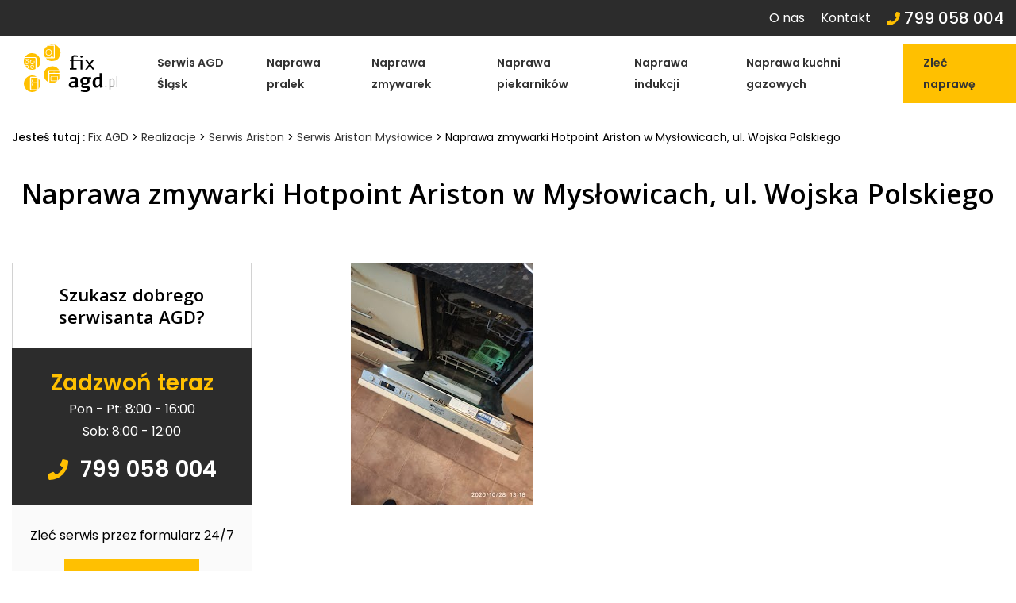

--- FILE ---
content_type: text/html; charset=UTF-8
request_url: https://fixagd.pl/realizacje/naprawa-zmywarki-hotpoint-ariston-w-myslowicach-ul-wojska-polskiego/
body_size: 18791
content:
<!DOCTYPE html>

<html lang="pl-PL">



<head><style>img.lazy{min-height:1px}</style><link rel="preload" href="https://fixagd.pl/wp-content/plugins/w3-total-cache/pub/js/lazyload.min.js" as="script">

	
<title>Naprawa zmywarki Hotpoint Ariston - Mysłowice, ul. Wojska Polskiego </title>
	<!-- META TAGS -->

	<meta charset="UTF-8" />

	

	
	<meta name="viewport" content="width=device-width, initial-scale=1">

	<!-- <link rel="preload" href="https://fixagd.pl/wp-content/themes/fixagd/css/style.css" as="style" crossorigin="anonymous" /> -->

	<!-- <link rel="stylesheet" href="https://fixagd.pl/wp-content/themes/fixagd/style.css" media="print" onload="this.media='all'">

		<link rel="stylesheet" href="https://fixagd.pl/wp-content/themes/fixagd/css/style.css" media="print" onload="this.media='all'"> -->



		<link rel="stylesheet" href="https://fixagd.pl/wp-content/themes/fixagd/style.css">

		<link rel="stylesheet" href="https://fixagd.pl/wp-content/themes/fixagd/css/style.css">

		<script src="https://fixagd.pl/wp-content/themes/fixagd/js/main.js"></script>

		<link rel="pingback" href="https://fixagd.pl/xmlrpc.php">

		<link rel="shortcut icon" href="https://fixagd.pl/wp-content/themes/fixagd/img/favicon.png">
		<meta name="google-site-verification" content="lWJ3Mf7upCi3a1lmdezTtBQGR2oTYV7VuGttT9wVAJ8" />
		<meta name='robots' content='index, follow, max-image-preview:large, max-snippet:-1, max-video-preview:-1' />

	<!-- This site is optimized with the Yoast SEO Premium plugin v21.6 (Yoast SEO v26.8) - https://yoast.com/product/yoast-seo-premium-wordpress/ -->
	<meta name="description" content="Naprawa zmywarki Hotpoint Ariston w Mysłowicach, ul. Wolskiego. Dowiedz się, co było przyczyną awarii? ? Jak to naprawiliśmy! ➤ Realizacja" />
	<link rel="canonical" href="https://fixagd.pl/realizacje/naprawa-zmywarki-hotpoint-ariston-w-myslowicach-ul-wojska-polskiego/" />
	<meta property="og:locale" content="pl_PL" />
	<meta property="og:type" content="article" />
	<meta property="og:title" content="Naprawa zmywarki Hotpoint Ariston w Mysłowicach, ul. Wojska Polskiego" />
	<meta property="og:description" content="Naprawa zmywarki Hotpoint Ariston w Mysłowicach, ul. Wolskiego. Dowiedz się, co było przyczyną awarii? ? Jak to naprawiliśmy! ➤ Realizacja" />
	<meta property="og:url" content="https://fixagd.pl/realizacje/naprawa-zmywarki-hotpoint-ariston-w-myslowicach-ul-wojska-polskiego/" />
	<meta property="article:publisher" content="https://www.facebook.com/fixagd" />
	<meta property="article:modified_time" content="2022-06-29T07:48:29+00:00" />
	<meta property="og:image" content="https://fixagd.pl/wp-content/uploads/naprawa-zmywarki-hotpoint-ariston-myslowice-ul-wojska-polskiego.jpg" />
	<meta property="og:image:width" content="229" />
	<meta property="og:image:height" content="305" />
	<meta property="og:image:type" content="image/jpeg" />
	<meta name="twitter:card" content="summary_large_image" />
	<meta name="twitter:label1" content="Szacowany czas czytania" />
	<meta name="twitter:data1" content="1 minuta" />
	<script type="application/ld+json" class="yoast-schema-graph">{"@context":"https://schema.org","@graph":[{"@type":"WebPage","@id":"https://fixagd.pl/realizacje/naprawa-zmywarki-hotpoint-ariston-w-myslowicach-ul-wojska-polskiego/","url":"https://fixagd.pl/realizacje/naprawa-zmywarki-hotpoint-ariston-w-myslowicach-ul-wojska-polskiego/","name":"Naprawa zmywarki Hotpoint Ariston - Mysłowice, ul. Wojska Polskiego","isPartOf":{"@id":"https://fixagd.pl/#website"},"primaryImageOfPage":{"@id":"https://fixagd.pl/realizacje/naprawa-zmywarki-hotpoint-ariston-w-myslowicach-ul-wojska-polskiego/#primaryimage"},"image":{"@id":"https://fixagd.pl/realizacje/naprawa-zmywarki-hotpoint-ariston-w-myslowicach-ul-wojska-polskiego/#primaryimage"},"thumbnailUrl":"https://fixagd.pl/wp-content/uploads/naprawa-zmywarki-hotpoint-ariston-myslowice-ul-wojska-polskiego.jpg","datePublished":"2021-08-16T15:54:13+00:00","dateModified":"2022-06-29T07:48:29+00:00","description":"Naprawa zmywarki Hotpoint Ariston w Mysłowicach, ul. Wolskiego. Dowiedz się, co było przyczyną awarii? ? Jak to naprawiliśmy! ➤ Realizacja","breadcrumb":{"@id":"https://fixagd.pl/realizacje/naprawa-zmywarki-hotpoint-ariston-w-myslowicach-ul-wojska-polskiego/#breadcrumb"},"inLanguage":"pl-PL","potentialAction":[{"@type":"ReadAction","target":["https://fixagd.pl/realizacje/naprawa-zmywarki-hotpoint-ariston-w-myslowicach-ul-wojska-polskiego/"]}]},{"@type":"ImageObject","inLanguage":"pl-PL","@id":"https://fixagd.pl/realizacje/naprawa-zmywarki-hotpoint-ariston-w-myslowicach-ul-wojska-polskiego/#primaryimage","url":"https://fixagd.pl/wp-content/uploads/naprawa-zmywarki-hotpoint-ariston-myslowice-ul-wojska-polskiego.jpg","contentUrl":"https://fixagd.pl/wp-content/uploads/naprawa-zmywarki-hotpoint-ariston-myslowice-ul-wojska-polskiego.jpg","width":229,"height":305,"caption":"Naprawa zmywarki Hotpoint Ariston w Mysłowicach, ul. Wojska Polskiego"},{"@type":"BreadcrumbList","@id":"https://fixagd.pl/realizacje/naprawa-zmywarki-hotpoint-ariston-w-myslowicach-ul-wojska-polskiego/#breadcrumb","itemListElement":[{"@type":"ListItem","position":1,"name":"Strona główna","item":"https://fixagd.pl/"},{"@type":"ListItem","position":2,"name":"Realizacje","item":"https://fixagd.pl/realizacje/"},{"@type":"ListItem","position":3,"name":"Naprawa zmywarki Hotpoint Ariston w Mysłowicach, ul. Wojska Polskiego"}]},{"@type":"WebSite","@id":"https://fixagd.pl/#website","url":"https://fixagd.pl/","name":"fixagd.pl","description":"","publisher":{"@id":"https://fixagd.pl/#organization"},"potentialAction":[{"@type":"SearchAction","target":{"@type":"EntryPoint","urlTemplate":"https://fixagd.pl/?s={search_term_string}"},"query-input":{"@type":"PropertyValueSpecification","valueRequired":true,"valueName":"search_term_string"}}],"inLanguage":"pl-PL"},{"@type":"Organization","@id":"https://fixagd.pl/#organization","name":"fixagd.pl - serwis sprzętu AGD","url":"https://fixagd.pl/","logo":{"@type":"ImageObject","inLanguage":"pl-PL","@id":"https://fixagd.pl/#/schema/logo/image/","url":"https://fixagd.pl/wp-content/uploads/FixAGD-Serwis-AGD.png","contentUrl":"https://fixagd.pl/wp-content/uploads/FixAGD-Serwis-AGD.png","width":407,"height":305,"caption":"fixagd.pl - serwis sprzętu AGD"},"image":{"@id":"https://fixagd.pl/#/schema/logo/image/"},"sameAs":["https://www.facebook.com/fixagd"]}]}</script>
	<!-- / Yoast SEO Premium plugin. -->


<link rel='dns-prefetch' href='//www.googletagmanager.com' />
<link rel="alternate" title="oEmbed (JSON)" type="application/json+oembed" href="https://fixagd.pl/wp-json/oembed/1.0/embed?url=https%3A%2F%2Ffixagd.pl%2Frealizacje%2Fnaprawa-zmywarki-hotpoint-ariston-w-myslowicach-ul-wojska-polskiego%2F" />
<link rel="alternate" title="oEmbed (XML)" type="text/xml+oembed" href="https://fixagd.pl/wp-json/oembed/1.0/embed?url=https%3A%2F%2Ffixagd.pl%2Frealizacje%2Fnaprawa-zmywarki-hotpoint-ariston-w-myslowicach-ul-wojska-polskiego%2F&#038;format=xml" />
<!-- fixagd.pl is managing ads with Advanced Ads 1.48.1 --><script id="fixag-ready">
			window.advanced_ads_ready=function(e,a){a=a||"complete";var d=function(e){return"interactive"===a?"loading"!==e:"complete"===e};d(document.readyState)?e():document.addEventListener("readystatechange",(function(a){d(a.target.readyState)&&e()}),{once:"interactive"===a})},window.advanced_ads_ready_queue=window.advanced_ads_ready_queue||[];		</script>
		<style>@media screen and (max-width: 650px) {body {padding-bottom:60px;}}</style><style id='wp-img-auto-sizes-contain-inline-css' type='text/css'>
img:is([sizes=auto i],[sizes^="auto," i]){contain-intrinsic-size:3000px 1500px}
/*# sourceURL=wp-img-auto-sizes-contain-inline-css */
</style>
<style id='wp-emoji-styles-inline-css' type='text/css'>

	img.wp-smiley, img.emoji {
		display: inline !important;
		border: none !important;
		box-shadow: none !important;
		height: 1em !important;
		width: 1em !important;
		margin: 0 0.07em !important;
		vertical-align: -0.1em !important;
		background: none !important;
		padding: 0 !important;
	}
/*# sourceURL=wp-emoji-styles-inline-css */
</style>
<style id='classic-theme-styles-inline-css' type='text/css'>
/*! This file is auto-generated */
.wp-block-button__link{color:#fff;background-color:#32373c;border-radius:9999px;box-shadow:none;text-decoration:none;padding:calc(.667em + 2px) calc(1.333em + 2px);font-size:1.125em}.wp-block-file__button{background:#32373c;color:#fff;text-decoration:none}
/*# sourceURL=/wp-includes/css/classic-themes.min.css */
</style>
<link rel='stylesheet' id='kk-star-ratings-css' href='https://fixagd.pl/wp-content/plugins/kk-star-ratings/src/core/public/css/kk-star-ratings.min.css?ver=5.4.6' type='text/css' media='all' />
<link rel='stylesheet' id='grw-public-main-css-css' href='https://fixagd.pl/wp-content/plugins/widget-google-reviews/assets/css/public-main.css?ver=8f23ba40cbb80b40249e7b9f856429fb.3' type='text/css' media='all' />
<link rel='stylesheet' id='call-now-button-modern-style-css' href='https://fixagd.pl/wp-content/plugins/call-now-button/resources/style/modern.css?ver=1.4.2' type='text/css' media='all' />
<script type="text/javascript" defer="defer" src="https://fixagd.pl/wp-includes/js/jquery/jquery.min.js?ver=3.7.1" id="jquery-core-js"></script>
<script type="text/javascript" defer="defer" src="https://fixagd.pl/wp-includes/js/jquery/jquery-migrate.min.js?ver=3.4.1" id="jquery-migrate-js"></script>
<script type="text/javascript" defer="defer" defer="defer" src="https://fixagd.pl/wp-content/plugins/widget-google-reviews/assets/js/public-main.js?ver=8f23ba40cbb80b40249e7b9f856429fb.3" id="grw-public-main-js-js"></script>

<!-- Fragment znacznika Google (gtag.js) dodany przez Site Kit -->
<!-- Fragment Google Analytics dodany przez Site Kit -->
<script type="text/javascript" defer="defer" src="https://www.googletagmanager.com/gtag/js?id=GT-5D4TKC3" id="google_gtagjs-js" async></script>
<script type="text/javascript" id="google_gtagjs-js-after">
/* <![CDATA[ */
window.dataLayer = window.dataLayer || [];function gtag(){dataLayer.push(arguments);}
gtag("set","linker",{"domains":["fixagd.pl"]});
gtag("js", new Date());
gtag("set", "developer_id.dZTNiMT", true);
gtag("config", "GT-5D4TKC3");
//# sourceURL=google_gtagjs-js-after
/* ]]> */
</script>
<link rel="https://api.w.org/" href="https://fixagd.pl/wp-json/" /><link rel="EditURI" type="application/rsd+xml" title="RSD" href="https://fixagd.pl/xmlrpc.php?rsd" />
<meta name="generator" content="Site Kit by Google 1.170.0" /><script type="application/ld+json">{
    "@context": "https://schema.org/",
    "@type": "CreativeWorkSeries",
    "name": "Naprawa zmywarki Hotpoint Ariston w Mysłowicach, ul. Wojska Polskiego",
    "aggregateRating": {
        "@type": "AggregateRating",
        "ratingValue": "5",
        "bestRating": "5",
        "ratingCount": "1"
    }
}</script>
<!-- LionScripts: Webmaster Tools Head Start -->
<meta name="google-site-verification" content="V6KS5KrMb8vsze-LawJjgr5_s7er8-5GPVcGV_ZjG1Q" />
<!-- LionScripts: Webmaster Tools Head End -->

<!-- Znaczniki meta Google AdSense dodane przez Site Kit -->
<meta name="google-adsense-platform-account" content="ca-host-pub-2644536267352236">
<meta name="google-adsense-platform-domain" content="sitekit.withgoogle.com">
<!-- Zakończ dodawanie meta znaczników Google AdSense przez Site Kit -->
		<style type="text/css" id="wp-custom-css">
			
#header .header__content {

    display: -webkit-box;
    display: -ms-flexbox;
    display: flex;
    -webkit-box-pack: justify;
    -ms-flex-pack: justify;
    justify-content: space-between;
    padding: 10px 0 10px 0;
    position: relative;
    -webkit-transition: all 0.4s ease;
    transition: all 0.4s ease;

}


    @media screen and (max-width: 1200px)

#menu #navigation li.menu-item-has-children .more {

    display: -webkit-inline-box;
    display: -ms-inline-flexbox;
    display: inline-flex;
    font-size: 1.8rem;
    font-family: "Poppins", Verdana;
    font-weight: 600;
    padding: 0 10px;
    cursor: pointer;
    background-color: #fff;
    color: #222;
    margin-left: 0px;

}

#header .header__content #logo {
	padding-left:10px;
}

.wp-content ul {
  display: -webkit-box;
  display: -ms-flexbox;
  display: flex;
  list-style: none;
  -webkit-box-orient: vertical;
  -webkit-box-direction: normal;
  -ms-flex-direction: column;
  flex-direction: column;
  padding: 0px 0;
}

.wp-content ul li {
  position: relative;
  display: block;
  padding: 0 5px 0px 18px;
  margin: 0;
    margin-left: 0px;
  margin-left: 15px;
}










.small-city-search {
	display: none;
}


.wp-content ul {
  display: -webkit-box;
  display: -ms-flexbox;
  display: flex;
  list-style: none;
  -webkit-box-orient: vertical;
  -webkit-box-direction: normal;
  -ms-flex-direction: column;
  flex-direction: column;
  padding: 0px 0;
    padding-bottom: 0px;
  padding-bottom: 10px;
}

element {

}
.shiftnav ul.shiftnav-menu li.menu-item > .shiftnav-target, .shiftnav ul.shiftnav-menu li.shiftnav-retract > .shiftnav-target {

    display: block;
    padding: 10px 25px;
    line-height: 1.6em;
    text-decoration: none;
    position: relative;
    cursor: pointer;
    -webkit-transition: .2s all ease;
    -moz-transition: .2s all ease;
    -ms-transition: .2s all ease;
    -o-transition: .2s all ease;
    transition: .2s all ease;
    text-align: right;
}



.small-city-search {
	display: none;
}

 .myButton { 
	background-color:#ffbf00;
	border-radius:6px;
	border:1px solid #ffbf00;
	display:inline-block;
	cursor:pointer;
	color:#000!important;
	font-size:17px;
	font-weight:bold;
	padding:11px 23px;
	text-decoration:none;
}
.myButton:hover {
	background:linear-gradient(to bottom, #ffbf00 5%, #ffbf00 100%);
	background-color:#ffbf00;
}
.myButton:active {
	position:relative;
	top:1px;
}


.quickchat-embedded {
	width:64px;
	height:64px;
	position: absolute;
}
		</style>
			
	<script type="application/ld+json">
{
  "@context": "https://schema.org",
  "@type": "LocalBusiness",
  "name": "Naprawa i Serwis AGD - FixAGD | Naprawa Pralek Zmywarek Kuchenek",
  "priceRange": "$-$$$",
  "image": "https://fixagd.pl/wp-content/themes/fixagd/img/logo.svg",
  "hasMap": "https://www.google.com/maps/place/Naprawa+i+Serwis+AGD+-+FixAGD+%7C+Naprawa+Pralek+Zmywarek+Kuchenek/@50.270355,19.146592,16z/data=!4m5!3m4!1s0x0:0xdba94c9e1b062cc!8m2!3d50.2703475!4d19.1465152?hl=pl",
  "@id": "https://fixagd.pl/",
  "url": "https://fixagd.pl/",
  "description": "Naprawa i Serwis AGD - FixAGD | Naprawa Pralek Zmywarek Kuchenek",
"disambiguatingDescription": "Odmówiła Ci posłuszeństwa pralka, suszarka, lodówka, a może zmywarka lub płyta indukcyjna? W tym celu zapewniamy kompleksowe usługi naprawy i mobilny serwis sprzętu AGD realizowany u klientów w mieście Katowice. Naprawa pralek, lodówek, kuchenek, piekarników, indukcji czy zmywarki to nasza codzienność. My nie jeździmy do ludzi wykonać szybki serwis i mało wiarygodną diagnozę. Nie działamy na szybko, lecz sprawnie – z korzyścią dla Państwa budżetu domowego! Misją naszej firmy jest realna naprawa i serwis AGD w Katowicach – stolicy województwa śląskiego oraz mniejsze i większe miasta, takie jak Chorzów, Sosnowiec, Dąbrowa Górnicza, Mysłowice, Będzin, Czeladź, Siemianowice Śląskie, Dąbrówka Mała. Naprawa sprzętu AGD jest profesjonalna, co potwierdzają opinie i wysokie oceny. Usługi związane z naprawą realizujemy dla mieszkańców Śląska. W szczególności naprawa pralek jest naszą główną działalnością.",
  "address": {
    "@type": "PostalAddress",
    "addressLocality": "Sosnowiec",
    "addressRegion": "Śląskie",
    "postalCode": "41-200",
    "streetAddress": "Struga 54",
    "addressCountry": "PL",
    "telephone": "799 058 004",
    "email": "serwis@fixagd.pl"
  },
    "makesOffer": [
    "Serwis AGD Katowice",
    "naprawa pralek katowice",
    "naprawa zmywarek katowice",
    "naprawa agd katowice",
    "serwis pralek katowice",
    "serwis zmywarek katowice",
    "naprawa sprzętu agd katowice",
    "naprawa kuchenek gazowych katowice",
    "serwis agd sosnowiec",
    "naprawa pralki sosnowiec",
    "naprawa zmywarek sosnowiec",
    "naprawa agd sosnowiec",
    "serwis pralek sosnowiec",
    "naprawa kuchenki gazowej sosnowiec",
    "naprawa sprzętu agd sosnowiec"
     ],
"openingHoursSpecification": [
{
"@type": "OpeningHoursSpecification",
"dayOfWeek": [
"Monday",
"Tuesday",
"Wednesday",
"Thursday",
"Friday"
],
"opens": "08:00",
"closes": "18:00"
},
{
"@type": "OpeningHoursSpecification",
"dayOfWeek": [
"Saturday"
],
"opens": "08:00",
"closes": "16:00"
}
],
  "sameAs": [
"https://serwis-i-naprawa-agd-fixagdpl.business.site/",
"https://g.page/fixagd/",
"https://mapa.targeo.pl/fix-agd-struga-andrzeja-54-41-200-sosnowiec~20557604/rtv-agd-serwis/adres",
"https://www.fachoweuslugi.pl/firma,5455,sosnowiec,fix_agd.html",
"https://godzinyotwarcia24.pl/Fix-Agd-Sosnowiec-RyqQMG",
"https://www.favore.pl/472947_serwis-agd-mobilna-naprawa-sprzetu-sosnowiec-slaskie.html",
"https://pl.worldorgs.com/katalog/sosnowiec/serwis-sprz%C4%99tu-agd/serwis-i-naprawa-agd-fiagdpl",
"https://panoramafirm.pl/%C5%9Bl%C4%85skie,,sosnowiec,struga,54_lok._38/alpa_sp._z_o.o.-zufejl_fph.html",
"https://investmap.pl/firma/fix-agd,12996.html",
"http://firmy77.pl/firma.php?fid=19397",
"https://novin.pl/dom/fix-agd-naprawa-agd-na-slasku,wizytowka,4697/",
"http://e-ogloszenia24.eu/ogloszenie/agd/91687/naprawa-agd-chorzow"
]
}
</script>

	
		<style>
		.alignright {
		  float: right;
		  margin: 0 0 1em 1em;
		}
		
		table {
  width: 100%;
  max-width: 800px;
  border-collapse: collapse;
  margin: 2em 0;
  font-family: Arial, sans-serif;
  font-size: 16px;
  background-color: #fff;
  border: 1px solid #ddd;
  box-shadow: 0 2px 8px rgba(0, 0, 0, 0.05);
}

th, td {
  padding: 0.75em 1em;
  border: 1px solid #ddd;
  text-align: left;
}

th {
  background-color: #f7f7f7;
  font-weight: bold;
  color: #333;
}

@media (max-width: 600px) {
  table {
    font-size: 14px;
    overflow-x: auto;
    display: block;
  }
}


			#menu #navigation>li:hover>.sub-menu
			{
				max-width: 370px;
			}
			
			.row__padding
			{
				padding-top: 0;
				padding-bottom: 0;
			}
			#menu #navigation>li>a
			{
				font-size: 1.4rem;
			}
			a.contact-link
			{
				color: #FFF;
				margin-right: 20px;
			}
			
		.box-action
		{
			background: #2c2c2c;
			color: #fff;
			padding: 20px 40px;
			text-align: center;
			margin-bottom: 15px;
			border-radius: 5px;
		}
		
		ul.wsp-pages-list li ul
			{
				margin-left: 20px;
			}
		.box-action span.question
		{
			font-size: 24px;
			font-weight: bold;
			display: block;
			margin-bottom: 10px;
		}

		.box-action span.go
		{
			display: block;
			margin-bottom: 10px;
		}

		a.buttons
		{
			display: inline-block;
			padding: 10px 20px;
			background: #ffc000;
			border-radius: 5px;
			color: #000 !important;
			font-weight: bold;
			min-width: 220px;
			margin: 0 5px 10px;
		}
		</style>

<!-- Google Tag Manager -->
<script>(function(w,d,s,l,i){w[l]=w[l]||[];w[l].push({'gtm.start':
new Date().getTime(),event:'gtm.js'});var f=d.getElementsByTagName(s)[0],
j=d.createElement(s),dl=l!='dataLayer'?'&l='+l:'';j.async=true;j.src=
'https://www.googletagmanager.com/gtm.js?id='+i+dl;f.parentNode.insertBefore(j,f);
})(window,document,'script','dataLayer','GTM-NWXJ8FZF');</script>
<!-- End Google Tag Manager -->
	<style id='global-styles-inline-css' type='text/css'>
:root{--wp--preset--aspect-ratio--square: 1;--wp--preset--aspect-ratio--4-3: 4/3;--wp--preset--aspect-ratio--3-4: 3/4;--wp--preset--aspect-ratio--3-2: 3/2;--wp--preset--aspect-ratio--2-3: 2/3;--wp--preset--aspect-ratio--16-9: 16/9;--wp--preset--aspect-ratio--9-16: 9/16;--wp--preset--color--black: #000000;--wp--preset--color--cyan-bluish-gray: #abb8c3;--wp--preset--color--white: #ffffff;--wp--preset--color--pale-pink: #f78da7;--wp--preset--color--vivid-red: #cf2e2e;--wp--preset--color--luminous-vivid-orange: #ff6900;--wp--preset--color--luminous-vivid-amber: #fcb900;--wp--preset--color--light-green-cyan: #7bdcb5;--wp--preset--color--vivid-green-cyan: #00d084;--wp--preset--color--pale-cyan-blue: #8ed1fc;--wp--preset--color--vivid-cyan-blue: #0693e3;--wp--preset--color--vivid-purple: #9b51e0;--wp--preset--gradient--vivid-cyan-blue-to-vivid-purple: linear-gradient(135deg,rgb(6,147,227) 0%,rgb(155,81,224) 100%);--wp--preset--gradient--light-green-cyan-to-vivid-green-cyan: linear-gradient(135deg,rgb(122,220,180) 0%,rgb(0,208,130) 100%);--wp--preset--gradient--luminous-vivid-amber-to-luminous-vivid-orange: linear-gradient(135deg,rgb(252,185,0) 0%,rgb(255,105,0) 100%);--wp--preset--gradient--luminous-vivid-orange-to-vivid-red: linear-gradient(135deg,rgb(255,105,0) 0%,rgb(207,46,46) 100%);--wp--preset--gradient--very-light-gray-to-cyan-bluish-gray: linear-gradient(135deg,rgb(238,238,238) 0%,rgb(169,184,195) 100%);--wp--preset--gradient--cool-to-warm-spectrum: linear-gradient(135deg,rgb(74,234,220) 0%,rgb(151,120,209) 20%,rgb(207,42,186) 40%,rgb(238,44,130) 60%,rgb(251,105,98) 80%,rgb(254,248,76) 100%);--wp--preset--gradient--blush-light-purple: linear-gradient(135deg,rgb(255,206,236) 0%,rgb(152,150,240) 100%);--wp--preset--gradient--blush-bordeaux: linear-gradient(135deg,rgb(254,205,165) 0%,rgb(254,45,45) 50%,rgb(107,0,62) 100%);--wp--preset--gradient--luminous-dusk: linear-gradient(135deg,rgb(255,203,112) 0%,rgb(199,81,192) 50%,rgb(65,88,208) 100%);--wp--preset--gradient--pale-ocean: linear-gradient(135deg,rgb(255,245,203) 0%,rgb(182,227,212) 50%,rgb(51,167,181) 100%);--wp--preset--gradient--electric-grass: linear-gradient(135deg,rgb(202,248,128) 0%,rgb(113,206,126) 100%);--wp--preset--gradient--midnight: linear-gradient(135deg,rgb(2,3,129) 0%,rgb(40,116,252) 100%);--wp--preset--font-size--small: 13px;--wp--preset--font-size--medium: 20px;--wp--preset--font-size--large: 36px;--wp--preset--font-size--x-large: 42px;--wp--preset--spacing--20: 0.44rem;--wp--preset--spacing--30: 0.67rem;--wp--preset--spacing--40: 1rem;--wp--preset--spacing--50: 1.5rem;--wp--preset--spacing--60: 2.25rem;--wp--preset--spacing--70: 3.38rem;--wp--preset--spacing--80: 5.06rem;--wp--preset--shadow--natural: 6px 6px 9px rgba(0, 0, 0, 0.2);--wp--preset--shadow--deep: 12px 12px 50px rgba(0, 0, 0, 0.4);--wp--preset--shadow--sharp: 6px 6px 0px rgba(0, 0, 0, 0.2);--wp--preset--shadow--outlined: 6px 6px 0px -3px rgb(255, 255, 255), 6px 6px rgb(0, 0, 0);--wp--preset--shadow--crisp: 6px 6px 0px rgb(0, 0, 0);}:where(.is-layout-flex){gap: 0.5em;}:where(.is-layout-grid){gap: 0.5em;}body .is-layout-flex{display: flex;}.is-layout-flex{flex-wrap: wrap;align-items: center;}.is-layout-flex > :is(*, div){margin: 0;}body .is-layout-grid{display: grid;}.is-layout-grid > :is(*, div){margin: 0;}:where(.wp-block-columns.is-layout-flex){gap: 2em;}:where(.wp-block-columns.is-layout-grid){gap: 2em;}:where(.wp-block-post-template.is-layout-flex){gap: 1.25em;}:where(.wp-block-post-template.is-layout-grid){gap: 1.25em;}.has-black-color{color: var(--wp--preset--color--black) !important;}.has-cyan-bluish-gray-color{color: var(--wp--preset--color--cyan-bluish-gray) !important;}.has-white-color{color: var(--wp--preset--color--white) !important;}.has-pale-pink-color{color: var(--wp--preset--color--pale-pink) !important;}.has-vivid-red-color{color: var(--wp--preset--color--vivid-red) !important;}.has-luminous-vivid-orange-color{color: var(--wp--preset--color--luminous-vivid-orange) !important;}.has-luminous-vivid-amber-color{color: var(--wp--preset--color--luminous-vivid-amber) !important;}.has-light-green-cyan-color{color: var(--wp--preset--color--light-green-cyan) !important;}.has-vivid-green-cyan-color{color: var(--wp--preset--color--vivid-green-cyan) !important;}.has-pale-cyan-blue-color{color: var(--wp--preset--color--pale-cyan-blue) !important;}.has-vivid-cyan-blue-color{color: var(--wp--preset--color--vivid-cyan-blue) !important;}.has-vivid-purple-color{color: var(--wp--preset--color--vivid-purple) !important;}.has-black-background-color{background-color: var(--wp--preset--color--black) !important;}.has-cyan-bluish-gray-background-color{background-color: var(--wp--preset--color--cyan-bluish-gray) !important;}.has-white-background-color{background-color: var(--wp--preset--color--white) !important;}.has-pale-pink-background-color{background-color: var(--wp--preset--color--pale-pink) !important;}.has-vivid-red-background-color{background-color: var(--wp--preset--color--vivid-red) !important;}.has-luminous-vivid-orange-background-color{background-color: var(--wp--preset--color--luminous-vivid-orange) !important;}.has-luminous-vivid-amber-background-color{background-color: var(--wp--preset--color--luminous-vivid-amber) !important;}.has-light-green-cyan-background-color{background-color: var(--wp--preset--color--light-green-cyan) !important;}.has-vivid-green-cyan-background-color{background-color: var(--wp--preset--color--vivid-green-cyan) !important;}.has-pale-cyan-blue-background-color{background-color: var(--wp--preset--color--pale-cyan-blue) !important;}.has-vivid-cyan-blue-background-color{background-color: var(--wp--preset--color--vivid-cyan-blue) !important;}.has-vivid-purple-background-color{background-color: var(--wp--preset--color--vivid-purple) !important;}.has-black-border-color{border-color: var(--wp--preset--color--black) !important;}.has-cyan-bluish-gray-border-color{border-color: var(--wp--preset--color--cyan-bluish-gray) !important;}.has-white-border-color{border-color: var(--wp--preset--color--white) !important;}.has-pale-pink-border-color{border-color: var(--wp--preset--color--pale-pink) !important;}.has-vivid-red-border-color{border-color: var(--wp--preset--color--vivid-red) !important;}.has-luminous-vivid-orange-border-color{border-color: var(--wp--preset--color--luminous-vivid-orange) !important;}.has-luminous-vivid-amber-border-color{border-color: var(--wp--preset--color--luminous-vivid-amber) !important;}.has-light-green-cyan-border-color{border-color: var(--wp--preset--color--light-green-cyan) !important;}.has-vivid-green-cyan-border-color{border-color: var(--wp--preset--color--vivid-green-cyan) !important;}.has-pale-cyan-blue-border-color{border-color: var(--wp--preset--color--pale-cyan-blue) !important;}.has-vivid-cyan-blue-border-color{border-color: var(--wp--preset--color--vivid-cyan-blue) !important;}.has-vivid-purple-border-color{border-color: var(--wp--preset--color--vivid-purple) !important;}.has-vivid-cyan-blue-to-vivid-purple-gradient-background{background: var(--wp--preset--gradient--vivid-cyan-blue-to-vivid-purple) !important;}.has-light-green-cyan-to-vivid-green-cyan-gradient-background{background: var(--wp--preset--gradient--light-green-cyan-to-vivid-green-cyan) !important;}.has-luminous-vivid-amber-to-luminous-vivid-orange-gradient-background{background: var(--wp--preset--gradient--luminous-vivid-amber-to-luminous-vivid-orange) !important;}.has-luminous-vivid-orange-to-vivid-red-gradient-background{background: var(--wp--preset--gradient--luminous-vivid-orange-to-vivid-red) !important;}.has-very-light-gray-to-cyan-bluish-gray-gradient-background{background: var(--wp--preset--gradient--very-light-gray-to-cyan-bluish-gray) !important;}.has-cool-to-warm-spectrum-gradient-background{background: var(--wp--preset--gradient--cool-to-warm-spectrum) !important;}.has-blush-light-purple-gradient-background{background: var(--wp--preset--gradient--blush-light-purple) !important;}.has-blush-bordeaux-gradient-background{background: var(--wp--preset--gradient--blush-bordeaux) !important;}.has-luminous-dusk-gradient-background{background: var(--wp--preset--gradient--luminous-dusk) !important;}.has-pale-ocean-gradient-background{background: var(--wp--preset--gradient--pale-ocean) !important;}.has-electric-grass-gradient-background{background: var(--wp--preset--gradient--electric-grass) !important;}.has-midnight-gradient-background{background: var(--wp--preset--gradient--midnight) !important;}.has-small-font-size{font-size: var(--wp--preset--font-size--small) !important;}.has-medium-font-size{font-size: var(--wp--preset--font-size--medium) !important;}.has-large-font-size{font-size: var(--wp--preset--font-size--large) !important;}.has-x-large-font-size{font-size: var(--wp--preset--font-size--x-large) !important;}
/*# sourceURL=global-styles-inline-css */
</style>
</head>



	<body data-rsssl=1 class="wp-singular realizacje-template-default single single-realizacje postid-1445 wp-theme-fixagd sp-easy-accordion-enabled aa-prefix-fixag- &quot;&gt;&lt;!-- LionScripts: Webmaster Tools Body Start --&gt;
&lt;!-- Google Tag Manager (noscript) --&gt;
							&lt;noscript&gt;&lt;iframe src=&quot;https://www.googletagmanager.com/ns.html?id=&quot;
							height=&quot;0&quot; width=&quot;0&quot; style=&quot;display:none;visibility:hidden&quot;&gt;&lt;/iframe&gt;&lt;/noscript&gt;
							&lt;!-- End Google Tag Manager (noscript) --&gt;
&lt;!-- LionScripts: Webmaster Tools Body End --&gt;
							&lt;meta type=&quot;lionscripts:webmaster-tools">

		<!-- /////////////////////// -->

		<svg xmlns="http://www.w3.org/2000/svg" style="display: none;">
  <!-- /////////////////////// -->
  <symbol id="arrow-right" viewBox="0 0 38.5 12.866">
    <path d="M16.8,5.714a.621.621,0,0,1-.874.883L11.45,2.121V37.382a.614.614,0,0,1-.618.618.622.622,0,0,1-.627-.618V2.121L5.738,6.6a.634.634,0,0,1-.883,0,.618.618,0,0,1,0-.883L10.391.178a.623.623,0,0,1,.874,0Z" transform="translate(38.25 -4.369) rotate(90)" fill="#2b2c2e" stroke="#2b2c2e" stroke-width="0.5" />
  </symbol>
  <!-- /////////////////////// -->
  <symbol id="arrow-btn" viewBox="0 0 10.796 17.091">
    <path d="M2.25,0,0,2.25,6.456,8.409,0,14.841l2.25,2.25L10.8,8.546Z" />
  </symbol>
  <symbol id="phone" viewBox="0 0 26.001 26.001">
    <path d="M25.055-21.5,19.774-22.72a1.227,1.227,0,0,0-1.4.706L15.94-16.326a1.216,1.216,0,0,0,.35,1.422l3.077,2.519a18.82,18.82,0,0,1-9,9L7.851-6.464a1.217,1.217,0,0,0-1.422-.35L.741-4.377a1.233,1.233,0,0,0-.711,1.4L1.249,2.305a1.218,1.218,0,0,0,1.188.945A23.56,23.56,0,0,0,26-20.312,1.217,1.217,0,0,0,25.055-21.5Z" transform="translate(0.001 22.751)" fill="#ffc000" />
  </symbol>
		<!-- /////////////////////// -->

		
			<!-- <div class="rodo rodo__show">

				<div class="rodo__content">

					<strong>Polityka prywatności</strong>

					Aby korzystać z naszej strony musisz zakceptować politykę prywatności oraz RODO.<br>

					<a href="https://fixagd.pl/wp-content/uploads/polityka-prywatnosci.pdf" class="link" target="_blank">czytaj więcej</a>

				</div>

				<div class="rodo__navigation">

					<a class="btn btn__first accept"><span>Akceptuj</span></a>

					<a href="https://google.pl" class="btn btn__first refuse"><span>Rezygnuj</span></a>

				</div>

			</div> -->

		
		<div id="container">

			<!-- ### -->



			<header class="fullwidth">

				<div class="header-top fullwidth flex vertical vertical__center">

					<div class="boxwidth header-top__content row">
						<a class="contact-link" href="/o-firmie/">O nas</a>
						<a class="contact-link" href="/kontakt/">Kontakt</a>
						<div class="header-top__phone show-on__after">
							
							<a href="tel:+48799058004">

								<svg>

									<use xlink:href="#phone" />

								</svg>

								799 058 004

							</a>

						</div>
						
					</div>

				</div>

				<div id="header" class="fullwidth flex vertical vertical__center">

					<div class="header__content boxwidth">



						<div itemtype="http://schema.org/Organization" itemscope="">

							<a href="https://fixagd.pl" class="show-on__after" id="logo" title="Sprawny serwis AGD na Śląsku" itemprop="url">

								<object data="https://fixagd.pl/wp-content/themes/fixagd/img/logo.svg" title="Sprawny serwis AGD na Śląsku" type="image/svg+xml" itemprop="logo">Sprawny serwis AGD na Śląsku</object>

							</a>

						</div>



						<div id="menu">

							<nav>

								<ul id="navigation" class="animation-menu"><li id="menu-item-17" class="menu-item menu-item-type-post_type menu-item-object-page menu-item-has-children menu-item-17"><a href="https://fixagd.pl/naprawa-sprzetu-agd/">Serwis AGD Śląsk</a>
<ul class="sub-menu">
	<li id="menu-item-1688" class="menu-item menu-item-type-post_type menu-item-object-page menu-item-1688"><a href="https://fixagd.pl/naprawa-sprzetu-agd/bedzin/">Serwis AGD Będzin</a></li>
	<li id="menu-item-1689" class="menu-item menu-item-type-post_type menu-item-object-page menu-item-1689"><a href="https://fixagd.pl/naprawa-sprzetu-agd/czeladz/">Serwis AGD Czeladź</a></li>
	<li id="menu-item-1690" class="menu-item menu-item-type-post_type menu-item-object-page menu-item-1690"><a href="https://fixagd.pl/naprawa-sprzetu-agd/dabrowa-gornicza/">Serwis AGD Dąbrowa Górnicza</a></li>
	<li id="menu-item-1691" class="menu-item menu-item-type-post_type menu-item-object-page menu-item-1691"><a href="https://fixagd.pl/naprawa-sprzetu-agd/swietochlowice/">Serwis AGD Świętochłowice</a></li>
	<li id="menu-item-1692" class="menu-item menu-item-type-post_type menu-item-object-page menu-item-1692"><a href="https://fixagd.pl/naprawa-sprzetu-agd/myslowice/">Serwis AGD Mysłowice</a></li>
	<li id="menu-item-1693" class="menu-item menu-item-type-post_type menu-item-object-page menu-item-1693"><a href="https://fixagd.pl/naprawa-sprzetu-agd/siemianowice-slaskie/">Serwis AGD Siemianowice Śląskie</a></li>
	<li id="menu-item-1694" class="menu-item menu-item-type-post_type menu-item-object-page menu-item-1694"><a href="https://fixagd.pl/naprawa-sprzetu-agd/ruda-slaska/">Serwis AGD Ruda Śląska</a></li>
	<li id="menu-item-1695" class="menu-item menu-item-type-post_type menu-item-object-page menu-item-1695"><a href="https://fixagd.pl/naprawa-sprzetu-agd/chorzow/">Serwis AGD Chorzów</a></li>
	<li id="menu-item-1696" class="menu-item menu-item-type-post_type menu-item-object-page menu-item-1696"><a href="https://fixagd.pl/naprawa-sprzetu-agd/gliwice/">Serwis AGD Gliwice</a></li>
	<li id="menu-item-1697" class="menu-item menu-item-type-post_type menu-item-object-page menu-item-1697"><a href="https://fixagd.pl/naprawa-sprzetu-agd/katowice/">Serwis AGD Katowice</a></li>
	<li id="menu-item-1698" class="menu-item menu-item-type-post_type menu-item-object-page menu-item-1698"><a href="https://fixagd.pl/naprawa-sprzetu-agd/bytom-serwis-agd/">Serwis AGD Bytom</a></li>
	<li id="menu-item-1699" class="menu-item menu-item-type-post_type menu-item-object-page menu-item-1699"><a href="https://fixagd.pl/naprawa-sprzetu-agd/sosnowiec/">Serwis AGD Sosnowiec</a></li>
	<li id="menu-item-583" class="menu-item menu-item-type-post_type menu-item-object-page menu-item-583"><a href="https://fixagd.pl/naprawa-sprzetu-agd/serwis-lodowek/">Naprawa lodówek</a></li>
	<li id="menu-item-260" class="menu-item menu-item-type-post_type menu-item-object-page menu-item-260"><a href="https://fixagd.pl/naprawa-sprzetu-agd/serwis-suszarek-do-ubran/">Naprawa suszarek do ubrań</a></li>
	<li id="menu-item-262" class="menu-item menu-item-type-post_type menu-item-object-page menu-item-262"><a href="https://fixagd.pl/naprawa-sprzetu-agd/serwis-plyt-ceramicznych/">Naprawa płyt ceramicznych</a></li>
</ul>
</li>
<li id="menu-item-18" class="menu-item menu-item-type-post_type menu-item-object-page menu-item-has-children menu-item-18"><a href="https://fixagd.pl/naprawa-sprzetu-agd/serwis-pralek/">Naprawa pralek</a>
<ul class="sub-menu">
	<li id="menu-item-1700" class="menu-item menu-item-type-post_type menu-item-object-page menu-item-1700"><a href="https://fixagd.pl/naprawa-sprzetu-agd/bedzin/serwis-pralek/">Naprawa pralek Będzin</a></li>
	<li id="menu-item-1701" class="menu-item menu-item-type-post_type menu-item-object-page menu-item-1701"><a href="https://fixagd.pl/naprawa-sprzetu-agd/czeladz/serwis-pralek/">Naprawa pralek Czeladź</a></li>
	<li id="menu-item-1702" class="menu-item menu-item-type-post_type menu-item-object-page menu-item-1702"><a href="https://fixagd.pl/naprawa-sprzetu-agd/dabrowa-gornicza/serwis-pralek/">Naprawa pralek Dąbrowa Górnicza</a></li>
	<li id="menu-item-1703" class="menu-item menu-item-type-post_type menu-item-object-page menu-item-1703"><a href="https://fixagd.pl/naprawa-sprzetu-agd/swietochlowice/serwis-pralek/">Naprawa pralek Świętochłowice</a></li>
	<li id="menu-item-1704" class="menu-item menu-item-type-post_type menu-item-object-page menu-item-1704"><a href="https://fixagd.pl/naprawa-sprzetu-agd/myslowice/serwis-pralek/">Naprawa pralek Mysłowice</a></li>
	<li id="menu-item-1705" class="menu-item menu-item-type-post_type menu-item-object-page menu-item-1705"><a href="https://fixagd.pl/naprawa-sprzetu-agd/siemianowice-slaskie/serwis-pralek/">Naprawa pralek Siemianowice Śląskie</a></li>
	<li id="menu-item-1706" class="menu-item menu-item-type-post_type menu-item-object-page menu-item-1706"><a href="https://fixagd.pl/naprawa-sprzetu-agd/ruda-slaska/serwis-pralek/">Naprawa pralek Ruda Śląska</a></li>
	<li id="menu-item-1707" class="menu-item menu-item-type-post_type menu-item-object-page menu-item-1707"><a href="https://fixagd.pl/naprawa-sprzetu-agd/chorzow/serwis-pralek/">Naprawa pralek Chorzów</a></li>
	<li id="menu-item-1708" class="menu-item menu-item-type-post_type menu-item-object-page menu-item-1708"><a href="https://fixagd.pl/naprawa-sprzetu-agd/gliwice/serwis-pralek/">Naprawa pralek Gliwice</a></li>
	<li id="menu-item-1709" class="menu-item menu-item-type-post_type menu-item-object-page menu-item-1709"><a href="https://fixagd.pl/naprawa-sprzetu-agd/katowice/serwis-pralek/">Naprawa pralek Katowice</a></li>
	<li id="menu-item-1710" class="menu-item menu-item-type-post_type menu-item-object-page menu-item-1710"><a href="https://fixagd.pl/naprawa-sprzetu-agd/bytom-serwis-agd/serwis-pralek/">Naprawa pralek Bytom</a></li>
	<li id="menu-item-1711" class="menu-item menu-item-type-post_type menu-item-object-page menu-item-1711"><a href="https://fixagd.pl/naprawa-sprzetu-agd/sosnowiec/serwis-pralek/">Naprawa pralek Sosnowiec</a></li>
</ul>
</li>
<li id="menu-item-259" class="menu-item menu-item-type-post_type menu-item-object-page menu-item-has-children menu-item-259"><a href="https://fixagd.pl/naprawa-sprzetu-agd/serwis-zmywarek/">Naprawa zmywarek</a>
<ul class="sub-menu">
	<li id="menu-item-1712" class="menu-item menu-item-type-post_type menu-item-object-page menu-item-1712"><a href="https://fixagd.pl/naprawa-sprzetu-agd/bedzin/serwis-zmywarek/">Naprawa zmywarek Będzin</a></li>
	<li id="menu-item-1713" class="menu-item menu-item-type-post_type menu-item-object-page menu-item-1713"><a href="https://fixagd.pl/naprawa-sprzetu-agd/czeladz/serwis-zmywarek/">Naprawa zmywarek Czeladź</a></li>
	<li id="menu-item-1714" class="menu-item menu-item-type-post_type menu-item-object-page menu-item-1714"><a href="https://fixagd.pl/naprawa-sprzetu-agd/dabrowa-gornicza/serwis-zmywarek/">Naprawa zmywarek Dąbrowa Górnicza</a></li>
	<li id="menu-item-1715" class="menu-item menu-item-type-post_type menu-item-object-page menu-item-1715"><a href="https://fixagd.pl/naprawa-sprzetu-agd/swietochlowice/serwis-zmywarek/">Naprawa zmywarek Świętochłowice</a></li>
	<li id="menu-item-1716" class="menu-item menu-item-type-post_type menu-item-object-page menu-item-1716"><a href="https://fixagd.pl/naprawa-sprzetu-agd/myslowice/serwis-zmywarek/">Naprawa zmywarek Mysłowice</a></li>
	<li id="menu-item-1717" class="menu-item menu-item-type-post_type menu-item-object-page menu-item-1717"><a href="https://fixagd.pl/naprawa-sprzetu-agd/siemianowice-slaskie/serwis-zmywarek/">Naprawa zmywarek Siemianowice Śląskie</a></li>
	<li id="menu-item-1718" class="menu-item menu-item-type-post_type menu-item-object-page menu-item-1718"><a href="https://fixagd.pl/naprawa-sprzetu-agd/ruda-slaska/serwis-zmywarek/">Naprawa zmywarek Ruda Śląska</a></li>
	<li id="menu-item-1719" class="menu-item menu-item-type-post_type menu-item-object-page menu-item-1719"><a href="https://fixagd.pl/naprawa-sprzetu-agd/chorzow/serwis-zmywarek/">Naprawa zmywarek Chorzów</a></li>
	<li id="menu-item-1720" class="menu-item menu-item-type-post_type menu-item-object-page menu-item-1720"><a href="https://fixagd.pl/naprawa-sprzetu-agd/gliwice/serwis-zmywarek/">Naprawa zmywarek Gliwice</a></li>
	<li id="menu-item-1721" class="menu-item menu-item-type-post_type menu-item-object-page menu-item-1721"><a href="https://fixagd.pl/naprawa-sprzetu-agd/katowice/serwis-zmywarek/">Naprawa zmywarek Katowice</a></li>
	<li id="menu-item-1722" class="menu-item menu-item-type-post_type menu-item-object-page menu-item-1722"><a href="https://fixagd.pl/naprawa-sprzetu-agd/bytom-serwis-agd/serwis-zmywarek/">Naprawa zmywarek Bytom</a></li>
	<li id="menu-item-1723" class="menu-item menu-item-type-post_type menu-item-object-page menu-item-1723"><a href="https://fixagd.pl/naprawa-sprzetu-agd/sosnowiec/serwis-zmywarek/">Naprawa zmywarek Sosnowiec</a></li>
</ul>
</li>
<li id="menu-item-263" class="menu-item menu-item-type-post_type menu-item-object-page menu-item-has-children menu-item-263"><a href="https://fixagd.pl/naprawa-sprzetu-agd/serwis-piekarnikow/">Naprawa piekarników</a>
<ul class="sub-menu">
	<li id="menu-item-1725" class="menu-item menu-item-type-post_type menu-item-object-page menu-item-1725"><a href="https://fixagd.pl/naprawa-sprzetu-agd/bedzin/serwis-piekarnikow/">Naprawa piekarników Będzin</a></li>
	<li id="menu-item-1726" class="menu-item menu-item-type-post_type menu-item-object-page menu-item-1726"><a href="https://fixagd.pl/naprawa-sprzetu-agd/czeladz/serwis-piekarnikow/">Naprawa piekarników Czeladź</a></li>
	<li id="menu-item-1727" class="menu-item menu-item-type-post_type menu-item-object-page menu-item-1727"><a href="https://fixagd.pl/naprawa-sprzetu-agd/dabrowa-gornicza/serwis-piekarnikow/">Naprawa piekarników Dąbrowa Górnicza</a></li>
	<li id="menu-item-1728" class="menu-item menu-item-type-post_type menu-item-object-page menu-item-1728"><a href="https://fixagd.pl/naprawa-sprzetu-agd/swietochlowice/serwis-piekarnikow/">Naprawa piekarników Świętochłowice</a></li>
	<li id="menu-item-1729" class="menu-item menu-item-type-post_type menu-item-object-page menu-item-1729"><a href="https://fixagd.pl/naprawa-sprzetu-agd/myslowice/serwis-piekarnikow/">Naprawa piekarników Mysłowice</a></li>
	<li id="menu-item-1730" class="menu-item menu-item-type-post_type menu-item-object-page menu-item-1730"><a href="https://fixagd.pl/naprawa-sprzetu-agd/siemianowice-slaskie/serwis-piekarnikow/">Naprawa piekarników Siemianowice Śląskie</a></li>
	<li id="menu-item-1731" class="menu-item menu-item-type-post_type menu-item-object-page menu-item-1731"><a href="https://fixagd.pl/naprawa-sprzetu-agd/ruda-slaska/serwis-piekarnikow/">Naprawa piekarników Ruda Śląska</a></li>
	<li id="menu-item-1732" class="menu-item menu-item-type-post_type menu-item-object-page menu-item-1732"><a href="https://fixagd.pl/naprawa-sprzetu-agd/chorzow/serwis-piekarnikow/">Naprawa piekarników Chorzów</a></li>
	<li id="menu-item-1733" class="menu-item menu-item-type-post_type menu-item-object-page menu-item-1733"><a href="https://fixagd.pl/naprawa-sprzetu-agd/gliwice/serwis-piekarnikow/">Naprawa piekarników Gliwice</a></li>
	<li id="menu-item-1734" class="menu-item menu-item-type-post_type menu-item-object-page menu-item-1734"><a href="https://fixagd.pl/naprawa-sprzetu-agd/katowice/serwis-piekarnikow/">Naprawa piekarników Katowice</a></li>
	<li id="menu-item-1735" class="menu-item menu-item-type-post_type menu-item-object-page menu-item-1735"><a href="https://fixagd.pl/naprawa-sprzetu-agd/bytom-serwis-agd/serwis-piekarnikow/">Naprawa piekarników Bytom</a></li>
	<li id="menu-item-1736" class="menu-item menu-item-type-post_type menu-item-object-page menu-item-1736"><a href="https://fixagd.pl/naprawa-sprzetu-agd/sosnowiec/serwis-piekarnikow/">Naprawa piekarników Sosnowiec</a></li>
</ul>
</li>
<li id="menu-item-261" class="menu-item menu-item-type-post_type menu-item-object-page menu-item-has-children menu-item-261"><a href="https://fixagd.pl/naprawa-sprzetu-agd/serwis-plyt-indukcyjnych/">Naprawa indukcji</a>
<ul class="sub-menu">
	<li id="menu-item-1739" class="menu-item menu-item-type-post_type menu-item-object-page menu-item-1739"><a href="https://fixagd.pl/naprawa-sprzetu-agd/bedzin/serwis-plyt-indukcyjnych/">Naprawa indukcji Będzin</a></li>
	<li id="menu-item-1740" class="menu-item menu-item-type-post_type menu-item-object-page menu-item-1740"><a href="https://fixagd.pl/naprawa-sprzetu-agd/czeladz/serwis-plyt-indukcyjnych/">Naprawa indukcji Czeladź</a></li>
	<li id="menu-item-1741" class="menu-item menu-item-type-post_type menu-item-object-page menu-item-1741"><a href="https://fixagd.pl/naprawa-sprzetu-agd/dabrowa-gornicza/serwis-plyt-indukcyjnych/">Naprawa indukcji Dąbrowa Górnicza</a></li>
	<li id="menu-item-1742" class="menu-item menu-item-type-post_type menu-item-object-page menu-item-1742"><a href="https://fixagd.pl/naprawa-sprzetu-agd/swietochlowice/serwis-plyt-indukcyjnych/">Naprawa indukcji Świętochłowice</a></li>
	<li id="menu-item-1743" class="menu-item menu-item-type-post_type menu-item-object-page menu-item-1743"><a href="https://fixagd.pl/naprawa-sprzetu-agd/myslowice/serwis-plyt-indukcyjnych/">Naprawa indukcji Mysłowice</a></li>
	<li id="menu-item-1744" class="menu-item menu-item-type-post_type menu-item-object-page menu-item-1744"><a href="https://fixagd.pl/naprawa-sprzetu-agd/siemianowice-slaskie/serwis-plyt-indukcyjnych/">Naprawa indukcji Siemianowice Śląskie</a></li>
	<li id="menu-item-1745" class="menu-item menu-item-type-post_type menu-item-object-page menu-item-1745"><a href="https://fixagd.pl/naprawa-sprzetu-agd/ruda-slaska/serwis-plyt-indukcyjnych/">Naprawa indukcji Ruda Śląska</a></li>
	<li id="menu-item-1746" class="menu-item menu-item-type-post_type menu-item-object-page menu-item-1746"><a href="https://fixagd.pl/naprawa-sprzetu-agd/chorzow/serwis-plyt-indukcyjnych/">Naprawa indukcji Chorzów</a></li>
	<li id="menu-item-1747" class="menu-item menu-item-type-post_type menu-item-object-page menu-item-1747"><a href="https://fixagd.pl/naprawa-sprzetu-agd/gliwice/serwis-plyt-indukcyjnych/">Naprawa indukcji Gliwice</a></li>
	<li id="menu-item-1748" class="menu-item menu-item-type-post_type menu-item-object-page menu-item-1748"><a href="https://fixagd.pl/naprawa-sprzetu-agd/katowice/serwis-plyt-indukcyjnych/">Naprawa indukcji Katowice</a></li>
	<li id="menu-item-1749" class="menu-item menu-item-type-post_type menu-item-object-page menu-item-1749"><a href="https://fixagd.pl/naprawa-sprzetu-agd/bytom-serwis-agd/serwis-plyt-indukcyjnych/">Naprawa indukcji Bytom</a></li>
	<li id="menu-item-1750" class="menu-item menu-item-type-post_type menu-item-object-page menu-item-1750"><a href="https://fixagd.pl/naprawa-sprzetu-agd/sosnowiec/serwis-plyt-indukcyjnych/">Naprawa indukcji Sosnowiec</a></li>
</ul>
</li>
<li id="menu-item-264" class="menu-item menu-item-type-post_type menu-item-object-page menu-item-has-children menu-item-264"><a href="https://fixagd.pl/naprawa-sprzetu-agd/serwis-kuchni-gazowych/">Naprawa kuchni gazowych</a>
<ul class="sub-menu">
	<li id="menu-item-1751" class="menu-item menu-item-type-post_type menu-item-object-page menu-item-1751"><a href="https://fixagd.pl/naprawa-sprzetu-agd/bedzin/serwis-kuchni-gazowych/">Naprawa kuchni gazowych Będzin</a></li>
	<li id="menu-item-1752" class="menu-item menu-item-type-post_type menu-item-object-page menu-item-1752"><a href="https://fixagd.pl/naprawa-sprzetu-agd/czeladz/serwis-kuchni-gazowych/">Naprawa kuchni gazowych Czeladź</a></li>
	<li id="menu-item-1753" class="menu-item menu-item-type-post_type menu-item-object-page menu-item-1753"><a href="https://fixagd.pl/naprawa-sprzetu-agd/dabrowa-gornicza/serwis-kuchni-gazowych/">Naprawa kuchni gazowych Dąbrowa Górnicza</a></li>
	<li id="menu-item-1754" class="menu-item menu-item-type-post_type menu-item-object-page menu-item-1754"><a href="https://fixagd.pl/naprawa-sprzetu-agd/swietochlowice/serwis-kuchni-gazowych/">Naprawa kuchni gazowych Świętochłowice</a></li>
	<li id="menu-item-1755" class="menu-item menu-item-type-post_type menu-item-object-page menu-item-1755"><a href="https://fixagd.pl/naprawa-sprzetu-agd/myslowice/serwis-kuchni-gazowych/">Naprawa kuchni gazowych Mysłowice</a></li>
	<li id="menu-item-1756" class="menu-item menu-item-type-post_type menu-item-object-page menu-item-1756"><a href="https://fixagd.pl/naprawa-sprzetu-agd/siemianowice-slaskie/serwis-kuchni-gazowych/">Naprawa kuchni gazowych Siemianowice Śląskie</a></li>
	<li id="menu-item-1757" class="menu-item menu-item-type-post_type menu-item-object-page menu-item-1757"><a href="https://fixagd.pl/naprawa-sprzetu-agd/ruda-slaska/serwis-kuchni-gazowych/">Naprawa kuchni gazowych Ruda Śląska</a></li>
	<li id="menu-item-1758" class="menu-item menu-item-type-post_type menu-item-object-page menu-item-1758"><a href="https://fixagd.pl/naprawa-sprzetu-agd/chorzow/serwis-kuchni-gazowych/">Naprawa kuchni gazowych Chorzów</a></li>
	<li id="menu-item-1759" class="menu-item menu-item-type-post_type menu-item-object-page menu-item-1759"><a href="https://fixagd.pl/naprawa-sprzetu-agd/gliwice/serwis-kuchni-gazowych/">Naprawa kuchni gazowych Gliwice</a></li>
	<li id="menu-item-1760" class="menu-item menu-item-type-post_type menu-item-object-page menu-item-1760"><a href="https://fixagd.pl/naprawa-sprzetu-agd/katowice/serwis-kuchni-gazowych/">Naprawa kuchni gazowych Katowice</a></li>
	<li id="menu-item-1761" class="menu-item menu-item-type-post_type menu-item-object-page menu-item-1761"><a href="https://fixagd.pl/naprawa-sprzetu-agd/bytom-serwis-agd/serwis-kuchni-gazowych/">Naprawa kuchni gazowych Bytom</a></li>
	<li id="menu-item-1762" class="menu-item menu-item-type-post_type menu-item-object-page menu-item-1762"><a href="https://fixagd.pl/naprawa-sprzetu-agd/sosnowiec/serwis-kuchni-gazowych/">Naprawa kuchni gazowych Sosnowiec</a></li>
</ul>
</li>
<li id="menu-item-37" class="menu-order-btn menu-item menu-item-type-post_type menu-item-object-page menu-item-37"><a href="https://fixagd.pl/zlec-naprawe/">Zleć naprawę</a></li>
</ul>
							</nav>

						</div><!-- #MENU END -->

						<div id="hamburger">

							<svg version="1.1" id="ham" xmlns="http://www.w3.org/2000/svg" xmlns:xlink="http://www.w3.org/1999/xlink" x="0px" y="0px" width="36.1px" height="35.6px" viewBox="0 0 16 6" style="enable-background:new 0 0 16 6;" xml:space="preserve">

								<rect id="down" x="0" y="5" width="16" height="1" />

								<rect id="up" x="0" y="0" width="16" height="1" />

							</svg>

						</div>

						<!--#HAMBURGER END-->

					</div>

				</div><!-- #HEADER END -->

			</header>

			<!-- ### -->

			<main class="fullwidth">

				<div class="content">
 <script>
   var cities = [];
   var services = [];
</script>
        <script>
           cities.push(['Będzin', 'bedzin', 'https://fixagd.pl/naprawa-sprzetu-agd/bedzin/']);
       </script>
           <script>
           cities.push(['Ruda Śląska', 'ruda-slaska', 'https://fixagd.pl/naprawa-sprzetu-agd/ruda-slaska/']);
       </script>
           <script>
           cities.push(['Czeladź', 'czeladz', 'https://fixagd.pl/naprawa-sprzetu-agd/czeladz/']);
       </script>
           <script>
           cities.push(['Chorzów', 'chorzow', 'https://fixagd.pl/naprawa-sprzetu-agd/chorzow/']);
       </script>
           <script>
           cities.push(['Dąbrowa Górnicza', 'dabrowa-gornicza', 'https://fixagd.pl/naprawa-sprzetu-agd/dabrowa-gornicza/']);
       </script>
           <script>
           cities.push(['Gliwice', 'gliwice', 'https://fixagd.pl/naprawa-sprzetu-agd/gliwice/']);
       </script>
           <script>
           cities.push(['Świętochłowice', 'swietochlowice', 'https://fixagd.pl/naprawa-sprzetu-agd/swietochlowice/']);
       </script>
           <script>
           cities.push(['Katowice', 'katowice', 'https://fixagd.pl/naprawa-sprzetu-agd/katowice/']);
       </script>
           <script>
           cities.push(['Mysłowice', 'myslowice', 'https://fixagd.pl/naprawa-sprzetu-agd/myslowice/']);
       </script>
           <script>
           cities.push(['Bytom', 'bytom-serwis-agd', 'https://fixagd.pl/naprawa-sprzetu-agd/bytom-serwis-agd/']);
       </script>
           <script>
           cities.push(['Siemianowice Śląskie', 'siemianowice-slaskie', 'https://fixagd.pl/naprawa-sprzetu-agd/siemianowice-slaskie/']);
       </script>
           <script>
           cities.push(['Sosnowiec', 'sosnowiec', 'https://fixagd.pl/naprawa-sprzetu-agd/sosnowiec/']);
       </script>
           <script>
           cities.push(['Rybnik', 'rybnik', 'https://fixagd.pl/naprawa-sprzetu-agd/rybnik/']);
       </script>
      
        <script>
           services.push(['Naprawa lodówek &#8211; Śląsk', 'serwis-lodowek', 'https://fixagd.pl/naprawa-sprzetu-agd/serwis-lodowek/']);
       </script>
           <script>
           services.push(['Naprawa kuchni gazowych &#8211; Śląsk', 'serwis-kuchni-gazowych', 'https://fixagd.pl/naprawa-sprzetu-agd/serwis-kuchni-gazowych/']);
       </script>
           <script>
           services.push(['Naprawa płyt ceramicznych &#8211; Śląsk', 'serwis-plyt-ceramicznych', 'https://fixagd.pl/naprawa-sprzetu-agd/serwis-plyt-ceramicznych/']);
       </script>
           <script>
           services.push(['Naprawa płyt indukcyjnych &#8211; Śląsk', 'serwis-plyt-indukcyjnych', 'https://fixagd.pl/naprawa-sprzetu-agd/serwis-plyt-indukcyjnych/']);
       </script>
           <script>
           services.push(['Naprawa piekarników &#8211; Śląsk', 'serwis-piekarnikow', 'https://fixagd.pl/naprawa-sprzetu-agd/serwis-piekarnikow/']);
       </script>
           <script>
           services.push(['Naprawa suszarek do ubrań &#8211; Śląsk', 'serwis-suszarek-do-ubran', 'https://fixagd.pl/naprawa-sprzetu-agd/serwis-suszarek-do-ubran/']);
       </script>
           <script>
           services.push(['Naprawa zmywarek &#8211; Śląsk', 'serwis-zmywarek', 'https://fixagd.pl/naprawa-sprzetu-agd/serwis-zmywarek/']);
       </script>
           <script>
           services.push(['Naprawa pralek &#8211; Śląsk', 'serwis-pralek', 'https://fixagd.pl/naprawa-sprzetu-agd/serwis-pralek/']);
       </script>
      
<div class="fullwidth flex horizontal__center row__padding">
    <div class="boxwidth row">
        <div class="col col-xs-12 show-on__after">
            <div class="breadcrumbs-box">
                <span>Jesteś tutaj :&nbsp;</span>
                <div class="breadcrumbs" typeof="BreadcrumbList" vocab="http://schema.org/">
                    <!-- Breadcrumb NavXT 7.2.0 -->
<span property="itemListElement" typeof="ListItem"><a property="item" typeof="WebPage" title="Przejdź do ." href="https://fixagd.pl" class="home" ><span property="name">Fix AGD</span></a><meta property="position" content="1"></span> &gt; <span property="itemListElement" typeof="ListItem"><a property="item" typeof="WebPage" title="Przejdź do Realizacje." href="https://fixagd.pl/realizacje/" class="archive post-realizacje-archive" ><span property="name">Realizacje</span></a><meta property="position" content="2"></span> &gt; <span property="itemListElement" typeof="ListItem"><a property="item" typeof="WebPage" title="Go to the Serwis Ariston Kategoria archives." href="https://fixagd.pl/c/serwis-ariston/" class="taxonomy c-kategorie" ><span property="name">Serwis Ariston</span></a><meta property="position" content="3"></span> &gt; <span property="itemListElement" typeof="ListItem"><a property="item" typeof="WebPage" title="Go to the Serwis Ariston Mysłowice Kategoria archives." href="https://fixagd.pl/c/serwis-ariston-myslowice/" class="taxonomy c-kategorie" ><span property="name">Serwis Ariston Mysłowice</span></a><meta property="position" content="4"></span> &gt; <span property="itemListElement" typeof="ListItem"><span property="name" class="post post-realizacje current-item">Naprawa zmywarki Hotpoint Ariston w Mysłowicach, ul. Wojska Polskiego</span><meta property="url" content="https://fixagd.pl/realizacje/naprawa-zmywarki-hotpoint-ariston-w-myslowicach-ul-wojska-polskiego/"><meta property="position" content="5"></span>                </div>
            </div>
        </div>
    </div>
</div>

<div class="fullwidth flex horizontal__center">
    <div class="boxwidth row">
        <div class="col col-xs-12 flex horizontal__center show-on__after">
            <h1 class="md-marg-bottom text-center">Naprawa zmywarki Hotpoint Ariston w Mysłowicach, ul. Wojska Polskiego</h1>
        </div>
        <div class="col-xs-12 col-md-4 order-xs-2 order-md-1 row vertical__top">
            <div class="sidebar">
    <div class="sidebar__top show-on__after">
        <span>Szukasz dobrego serwisanta AGD?</span>
    </div>
    <div class="sidebar__center show-on__after">
        <span>Zadzwoń teraz</span>
        <p>
            Pon - Pt: 8:00 - 16:00<br>
            Sob: 8:00 - 12:00
        </p>
        <a href="tel:+48799058004">
            <svg>
                <use xlink:href="#phone" />
            </svg>
            799 058 004
        </a>
    </div>
    <div class="sidebar__bottom show-on__after">
        <p>Zleć serwis przez formularz 24/7</p>
        <a href="https://fixagd.pl/zlec-naprawe" class="btn btn__first">zleć serwis</a>
    </div>
</div>        </div>
        <div class="col-xs-12 col-md-8 order-xs-1 order-md-2 row vertical__top">

            <div class="col col-xs-12 show-on__after">
                <img class="lazy" src="data:image/svg+xml,%3Csvg%20xmlns='http://www.w3.org/2000/svg'%20viewBox='0%200%20229%20305'%3E%3C/svg%3E" data-src="https://fixagd.pl/wp-content/uploads/naprawa-zmywarki-hotpoint-ariston-myslowice-ul-wojska-polskiego.jpg" alt="Naprawa zmywarki Hotpoint Ariston w Mysłowicach, ul. Wojska Polskiego">
            </div>
            <div class="col col-xs-12 show-on__after wp-content">
                <p>W dniu dzisiejszym nasi fachowcy z FixAgd.pl dokonali <strong>naprawy zmywarki Hotpoint Ariston </strong>dla klienta zamieszkałego w Mysłowicach przy ulicy Wojska Polskiego.</p>
<p>Zmywarka czasami nie dokańczała programu. Zatrzymywała się w losowym momencie mycia. Zmywarka czasami wyświetlała błąd F2.</p>
<p>Awaria została od ręki naprawiona w mieszkaniu klienta.</p>
<p>Czas naprawy: 1h 20 min.</p>
<div class="box-action">
	<span class="question">Uczciwy Serwis AGD na Śląsku</span>
	<span class="go">
		Szybko dojedziemy do Twojego mieszkania i sprawnie naprawimy sprzęt AGD, udzielając gwarancji na każdą usługę. Jesteśmy ze śląska! Zamów serwis AGD.
	</span>
	<a class="buttons" href="tel:+48799058004">Zadzwoń: 799 058 004</a>
	<a class="buttons" href="mailto:serwis@fixagd.pl">serwis@fixagd.pl</a>
	<a class="buttons" href="https://fixagd.pl/kontakt/">Wypełnij formularz</a>
</div>
<p><strong>Powiązane usługi naprawy AGD w Mysłowicach:</strong></p>
<ul>
<li><strong><a href="https://fixagd.pl/naprawa-sprzetu-agd/myslowice/">Serwis AGD Mysłowice</a></strong></li>
<li><strong><a href="https://fixagd.pl/c/serwis-ariston-myslowice/">Serwis Ariston Mysłowice</a></strong></li>
<li><strong><a href="https://fixagd.pl/naprawa-sprzetu-agd/myslowice/serwis-lodowek">Naprawa lodówek Mysłowice</a></strong></li>
<li><strong><a href="https://fixagd.pl/naprawa-sprzetu-agd/myslowice/serwis-pralek">Naprawa pralek Mysłowice</a></strong></li>
<li><strong><a href="https://fixagd.pl/naprawa-sprzetu-agd/myslowice/serwis-zmywarek">Naprawa zmywarek Mysłowice</a></strong></li>
<li><a href="https://fixagd.pl/naprawa-sprzetu-agd/myslowice/serwis-suszarek-do-ubran"><strong>Naprawa suszarek do ubrań Mysłowice</strong></a></li>
<li><strong><a href="https://fixagd.pl/naprawa-sprzetu-agd/myslowice/serwis-piekarnikow">Naprawa piekarników Mysłowice</a></strong></li>
<li><strong><a href="https://fixagd.pl/naprawa-sprzetu-agd/myslowice/serwis-plyt-indukcyjnych">Naprawa płyt indukcyjnych Mysłowice</a></strong></li>
<li><a href="https://fixagd.pl/naprawa-sprzetu-agd/myslowice/serwis-plyt-ceramicznych"><strong>Naprawa płyt ceramicznych Mysłowice</strong></a></li>
<li><strong><a href="https://fixagd.pl/naprawa-sprzetu-agd/myslowice/serwis-kuchni-gazowych">Naprawa kuchenek gazowych Mysłowice</a></strong></li>
</ul>
            </div>
            <div class="col col-xs-12 sm-marg-bottom"></div>
        </div>
    </div>
</div>





	<div class="fullwidth flex horizontal__center row__padding">
		<div class="boxwidth row">
			<div class="col col-xs-12 show-on__after">
				<div class="bbaner">
					<h2>Chcesz naprawić zepsuty sprzęt AGD?</h2>
					<p>
						Przejdź do strony zleć naprawę i skontaktuj się z naszym serwisantem
					</p>
					<a href="https://fixagd.pl/zlec-naprawe" class="btn btn__second">zobacz jak zlecić</a>
				</div>
			</div>
		</div>

	</div><div class="fullwidth flex horizontal__center row__padding">
	<div class="col boxwidth row">
		<div class="col-xs-12 col-sm-6 dbaner dbaner__left show-on__after">
			<h2>Zleć naprawę dla Złotych Rączek</h2>
			<p>
				Zostaw swój numer telefonu, abyśmy mogli omówić szczegóły naprawy AGD. Z rozmowy dowiesz się, jak szybko dojedziemy do Twojego domu, jaka będzie orientacyjna cena naprawy sprzętu, kiedy naprawa zostanie zrealizowana.
			</p>
		</div>
		<div class="col-xs-12 col-sm-6 dbaner dbaner__right show-on__after">
			<h3>Sprawdź, ile kosztuje naprawa Twojego sprzętu</h3>
			<p>
				Podaj swój numer telefonu, zadzwonimy do Ciebie i omówimy szczegóły.
			</p>

			
<div class="wpcf7 no-js" id="wpcf7-f5-o1" lang="pl-PL" dir="ltr" data-wpcf7-id="5">
<div class="screen-reader-response"><p role="status" aria-live="polite" aria-atomic="true"></p> <ul></ul></div>
<form action="/realizacje/naprawa-zmywarki-hotpoint-ariston-w-myslowicach-ul-wojska-polskiego/#wpcf7-f5-o1" method="post" class="wpcf7-form init" aria-label="Formularz kontaktowy" novalidate="novalidate" data-status="init">
<fieldset class="hidden-fields-container"><input type="hidden" name="_wpcf7" value="5" /><input type="hidden" name="_wpcf7_version" value="6.1.4" /><input type="hidden" name="_wpcf7_locale" value="pl_PL" /><input type="hidden" name="_wpcf7_unit_tag" value="wpcf7-f5-o1" /><input type="hidden" name="_wpcf7_container_post" value="0" /><input type="hidden" name="_wpcf7_posted_data_hash" value="" />
</fieldset>
<p><span class="wpcf7-form-control-wrap" data-name="tel-524"><input size="40" maxlength="400" class="wpcf7-form-control wpcf7-tel wpcf7-validates-as-required wpcf7-text wpcf7-validates-as-tel" aria-required="true" aria-invalid="false" placeholder="nr telefonu" value="" type="tel" name="tel-524" /></span><br />
<button type="submit" class="btn btn__first">proszę o telefon</button>
</p><div class="wpcf7-response-output" aria-hidden="true"></div>
</form>
</div>

			<a href="tel:+48799058004" class="dbaner__right--phone">
				<svg>
					<use xlink:href="#phone" />
				</svg>
				799 058 004
			</a>
		</div>
	</div>
</div>


</div><!-- #CONTENT END -->

</main>



<footer class="fullwidth flex vertical vertical__center">

	<div class="footer row boxwidth">

		<div class="col col-xs-12 col-sm-3 show-on__after">

			<span class="footer-header">Menu</span>

			<nav>

				<ul id="menu-stopka-menu" class=""><li id="menu-item-1036" class="menu-item menu-item-type-post_type menu-item-object-page menu-item-privacy-policy menu-item-1036"><a rel="privacy-policy" href="https://fixagd.pl/polityka-prywatnosci/">Polityka prywatności</a></li>
<li id="menu-item-1035" class="menu-item menu-item-type-post_type menu-item-object-page menu-item-1035"><a href="https://fixagd.pl/regulamin/">Regulamin</a></li>
<li id="menu-item-1034" class="menu-item menu-item-type-post_type menu-item-object-page menu-item-1034"><a href="https://fixagd.pl/cennik/">Cennik</a></li>
<li id="menu-item-1033" class="menu-item menu-item-type-post_type menu-item-object-page menu-item-1033"><a href="https://fixagd.pl/eko-misja-widziana-oczami-fix-agd/">Eko-misja</a></li>
<li id="menu-item-1687" class="menu-item menu-item-type-custom menu-item-object-custom menu-item-1687"><a href="https://fixagd.pl/mapa-strony/">Mapa strony</a></li>
</ul>
			</nav>

		</div>

		<div class="col col-xs-12 col-sm-3 show-on__after">

			<span class="footer-header">Serwis na Śląsku</span>

			<nav>

				<ul id="menu-stopka-serwis-na-slasku" class=""><li id="menu-item-1766" class="menu-item menu-item-type-post_type menu-item-object-page menu-item-1766"><a href="https://fixagd.pl/naprawa-sprzetu-agd/">Serwis AGD Śląsk</a></li>
<li id="menu-item-1767" class="menu-item menu-item-type-custom menu-item-object-custom menu-item-1767"><a href="https://fixagd.pl/naprawa-sprzetu-agd/serwis-pralek/">Naprawa pralek Śląsk</a></li>
<li id="menu-item-1768" class="menu-item menu-item-type-custom menu-item-object-custom menu-item-1768"><a href="https://fixagd.pl/naprawa-sprzetu-agd/serwis-zmywarek/">Naprawa zmywarek Śląsk</a></li>
<li id="menu-item-1769" class="menu-item menu-item-type-custom menu-item-object-custom menu-item-1769"><a href="https://fixagd.pl/naprawa-sprzetu-agd/serwis-piekarnikow/">Naprawa piekarników Śląsk</a></li>
<li id="menu-item-1770" class="menu-item menu-item-type-custom menu-item-object-custom menu-item-1770"><a href="https://fixagd.pl/naprawa-sprzetu-agd/serwis-plyt-indukcyjnych/">Naprawa płyt indukcyjnych Śląsk</a></li>
<li id="menu-item-1771" class="menu-item menu-item-type-custom menu-item-object-custom menu-item-1771"><a href="https://fixagd.pl/naprawa-sprzetu-agd/serwis-kuchni-gazowych/">Naprawa kuchni gazowych Śląsk</a></li>
</ul>
			</nav>

		</div>

		<div class="col col-xs-12 col-sm-3 show-on__after">

			<span class="footer-header__fantom"> </span>

			<nav>

				<ul id="menu-stopka-blank" class=""><li id="menu-item-1763" class="menu-item menu-item-type-custom menu-item-object-custom menu-item-1763"><a href="https://fixagd.pl/awarie-agd/">Awarie AGD</a></li>
<li id="menu-item-1765" class="menu-item menu-item-type-post_type menu-item-object-page menu-item-1765"><a href="https://fixagd.pl/porady-agd/">Porady AGD</a></li>
<li id="menu-item-1764" class="menu-item menu-item-type-post_type menu-item-object-page menu-item-1764"><a href="https://fixagd.pl/realizacje/">Realizacje</a></li>
</ul>
			</nav>

		</div>



		<div class="col col-xs-12 col-sm-3 show-on__after">

			<span class="footer-header">Kontakt</span>

			<ul class="contact">

				<li>tel: <a href="tel:+48799058004">799 058 004</a></li>

				<li>email: <a href="mailto:serwis@fixagd.pl">serwis@fixagd.pl</a></li>

				<!-- <li class="social-media">social media:

						<a href="https://www.facebook.com/artkatarzynaduda/" target="_blank" title="Facebook">

							<svg>

								<use xlink:href="#facebook-gray" />

							</svg>

						</a>

						<a href="https://www.instagram.com/artkatarzynaduda/" target="_blank" title="Instagram">

							<svg>

								<use xlink:href="#instagram-gray" />

							</svg>

						</a>

						<a href="https://www.youtube.com/channel/UCnd4gExGM_VkIevvk-AjTmQ" target="_blank" title="Youtube">

							<svg>

								<use xlink:href="#youtube-gray" />

							</svg>

						</a>

					</li> -->

				</ul>

			</div>

			<div class="col col-xs-12 design show-on__after">

				<p>

					Copyright 2021 © All rights reserved. Created by <a href="https://3sticks.pl" target="_blank" rel="nofollow" title="Strony internetowe Tychy">3sticks</a>

				</p>

			</div>

		</div>

	</footer>

	<div class="fullwidth flex vertical vertical__center">

		<div class="footer row boxwidth">
			<div class="col-xs-12 flex horizontal__center vertical__center">
			<img class="lazy" src="data:image/svg+xml,%3Csvg%20xmlns='http://www.w3.org/2000/svg'%20viewBox='0%200%201%201'%3E%3C/svg%3E" data-src="https://fixagd.pl/wp-content/uploads/fixagd-orly-footer.png">
			</div>
			</div>
			<div class="col col-xs-12">
				<small class="politic">Cookies: wykorzystujemy informacje o odwiedzających z wykorzystaniem cookies w celach reklamowych i statystycznych oraz w celu dostosowania naszych serwisów do indywidualnych potrzeb użytkowników. Zmiany ustawień związanych z prywatnością możesz dokonać w ustawieniach swojej przeglądarki internetowej. Korzystanie z naszych serwisów internetowych bez zmiany ustawień dotyczących cookies oznacza, że będą one zapisane w pamięci Twojego urządzenia.
				</small>
			</div>
		</div>
	</footer>

<!-- <div class="scrolltop goup__hide">

	Do góry

	<svg class="ico">

		<use xlink:href="#arrow-right" />

	</svg>

</div> -->

<!-- ### -->

</div><!-- #CONTAINER END -->



<!-- BODY -->

<script type="speculationrules">
{"prefetch":[{"source":"document","where":{"and":[{"href_matches":"/*"},{"not":{"href_matches":["/wp-*.php","/wp-admin/*","/wp-content/uploads/*","/wp-content/*","/wp-content/plugins/*","/wp-content/themes/fixagd/*","/*\\?(.+)"]}},{"not":{"selector_matches":"a[rel~=\"nofollow\"]"}},{"not":{"selector_matches":".no-prefetch, .no-prefetch a"}}]},"eagerness":"conservative"}]}
</script>

<!-- LionScripts: Webmaster Tools Foot Start -->
 
<!-- LionScripts: Webmaster Tools Foot End -->
<!-- Call Now Button 1.4.2 (https://callnowbutton.com) [renderer:modern]-->
<a aria-label="Zadzwoń" href="tel:799058004" id="callnowbutton" class="call-now-button  cnb-zoom-100  cnb-zindex-10  cnb-text  cnb-full cnb-full-bottom cnb-displaymode cnb-displaymode-mobile-only" style="background-color:#ffc000;"><img class="lazy" alt="Call Now Button" src="data:image/svg+xml,%3Csvg%20xmlns='http://www.w3.org/2000/svg'%20viewBox='0%200%2040%2040'%3E%3C/svg%3E" data-src="[data-uri]" width="40"><span style="color:#020202">Zadzwoń</span></a><script type="text/javascript" defer="defer" src="https://fixagd.pl/wp-includes/js/dist/hooks.min.js?ver=dd5603f07f9220ed27f1" id="wp-hooks-js"></script>
<script type="text/javascript" defer="defer" src="https://fixagd.pl/wp-includes/js/dist/i18n.min.js?ver=c26c3dc7bed366793375" id="wp-i18n-js"></script>
<script type="text/javascript" id="wp-i18n-js-after">
/* <![CDATA[ */
wp.i18n.setLocaleData( { 'text direction\u0004ltr': [ 'ltr' ] } );
//# sourceURL=wp-i18n-js-after
/* ]]> */
</script>
<script type="text/javascript" defer="defer" src="https://fixagd.pl/wp-content/plugins/contact-form-7/includes/swv/js/index.js?ver=6.1.4" id="swv-js"></script>
<script type="text/javascript" id="contact-form-7-js-translations">
/* <![CDATA[ */
( function( domain, translations ) {
	var localeData = translations.locale_data[ domain ] || translations.locale_data.messages;
	localeData[""].domain = domain;
	wp.i18n.setLocaleData( localeData, domain );
} )( "contact-form-7", {"translation-revision-date":"2025-12-11 12:03:49+0000","generator":"GlotPress\/4.0.3","domain":"messages","locale_data":{"messages":{"":{"domain":"messages","plural-forms":"nplurals=3; plural=(n == 1) ? 0 : ((n % 10 >= 2 && n % 10 <= 4 && (n % 100 < 12 || n % 100 > 14)) ? 1 : 2);","lang":"pl"},"This contact form is placed in the wrong place.":["Ten formularz kontaktowy zosta\u0142 umieszczony w niew\u0142a\u015bciwym miejscu."],"Error:":["B\u0142\u0105d:"]}},"comment":{"reference":"includes\/js\/index.js"}} );
//# sourceURL=contact-form-7-js-translations
/* ]]> */
</script>
<script type="text/javascript" id="contact-form-7-js-before">
/* <![CDATA[ */
var wpcf7 = {
    "api": {
        "root": "https:\/\/fixagd.pl\/wp-json\/",
        "namespace": "contact-form-7\/v1"
    },
    "cached": 1
};
//# sourceURL=contact-form-7-js-before
/* ]]> */
</script>
<script type="text/javascript" defer="defer" src="https://fixagd.pl/wp-content/plugins/contact-form-7/includes/js/index.js?ver=6.1.4" id="contact-form-7-js"></script>
<script type="text/javascript" id="kk-star-ratings-js-extra">
/* <![CDATA[ */
var kk_star_ratings = {"action":"kk-star-ratings","endpoint":"https://fixagd.pl/wp-admin/admin-ajax.php","nonce":"3d8e53dbc1"};
//# sourceURL=kk-star-ratings-js-extra
/* ]]> */
</script>
<script type="text/javascript" defer="defer" src="https://fixagd.pl/wp-content/plugins/kk-star-ratings/src/core/public/js/kk-star-ratings.min.js?ver=5.4.6" id="kk-star-ratings-js"></script>
<script type="text/javascript" id="wpcf7-redirect-script-js-extra">
/* <![CDATA[ */
var wpcf7r = {"ajax_url":"https://fixagd.pl/wp-admin/admin-ajax.php"};
//# sourceURL=wpcf7-redirect-script-js-extra
/* ]]> */
</script>
<script type="text/javascript" defer="defer" src="https://fixagd.pl/wp-content/plugins/wpcf7-redirect/build/assets/frontend-script.js?ver=2c532d7e2be36f6af233" id="wpcf7-redirect-script-js"></script>
<script id="wp-emoji-settings" type="application/json">
{"baseUrl":"https://s.w.org/images/core/emoji/17.0.2/72x72/","ext":".png","svgUrl":"https://s.w.org/images/core/emoji/17.0.2/svg/","svgExt":".svg","source":{"concatemoji":"https://fixagd.pl/wp-includes/js/wp-emoji-release.min.js?ver=8f23ba40cbb80b40249e7b9f856429fb"}}
</script>
<script type="module">
/* <![CDATA[ */
/*! This file is auto-generated */
const a=JSON.parse(document.getElementById("wp-emoji-settings").textContent),o=(window._wpemojiSettings=a,"wpEmojiSettingsSupports"),s=["flag","emoji"];function i(e){try{var t={supportTests:e,timestamp:(new Date).valueOf()};sessionStorage.setItem(o,JSON.stringify(t))}catch(e){}}function c(e,t,n){e.clearRect(0,0,e.canvas.width,e.canvas.height),e.fillText(t,0,0);t=new Uint32Array(e.getImageData(0,0,e.canvas.width,e.canvas.height).data);e.clearRect(0,0,e.canvas.width,e.canvas.height),e.fillText(n,0,0);const a=new Uint32Array(e.getImageData(0,0,e.canvas.width,e.canvas.height).data);return t.every((e,t)=>e===a[t])}function p(e,t){e.clearRect(0,0,e.canvas.width,e.canvas.height),e.fillText(t,0,0);var n=e.getImageData(16,16,1,1);for(let e=0;e<n.data.length;e++)if(0!==n.data[e])return!1;return!0}function u(e,t,n,a){switch(t){case"flag":return n(e,"\ud83c\udff3\ufe0f\u200d\u26a7\ufe0f","\ud83c\udff3\ufe0f\u200b\u26a7\ufe0f")?!1:!n(e,"\ud83c\udde8\ud83c\uddf6","\ud83c\udde8\u200b\ud83c\uddf6")&&!n(e,"\ud83c\udff4\udb40\udc67\udb40\udc62\udb40\udc65\udb40\udc6e\udb40\udc67\udb40\udc7f","\ud83c\udff4\u200b\udb40\udc67\u200b\udb40\udc62\u200b\udb40\udc65\u200b\udb40\udc6e\u200b\udb40\udc67\u200b\udb40\udc7f");case"emoji":return!a(e,"\ud83e\u1fac8")}return!1}function f(e,t,n,a){let r;const o=(r="undefined"!=typeof WorkerGlobalScope&&self instanceof WorkerGlobalScope?new OffscreenCanvas(300,150):document.createElement("canvas")).getContext("2d",{willReadFrequently:!0}),s=(o.textBaseline="top",o.font="600 32px Arial",{});return e.forEach(e=>{s[e]=t(o,e,n,a)}),s}function r(e){var t=document.createElement("script");t.src=e,t.defer=!0,document.head.appendChild(t)}a.supports={everything:!0,everythingExceptFlag:!0},new Promise(t=>{let n=function(){try{var e=JSON.parse(sessionStorage.getItem(o));if("object"==typeof e&&"number"==typeof e.timestamp&&(new Date).valueOf()<e.timestamp+604800&&"object"==typeof e.supportTests)return e.supportTests}catch(e){}return null}();if(!n){if("undefined"!=typeof Worker&&"undefined"!=typeof OffscreenCanvas&&"undefined"!=typeof URL&&URL.createObjectURL&&"undefined"!=typeof Blob)try{var e="postMessage("+f.toString()+"("+[JSON.stringify(s),u.toString(),c.toString(),p.toString()].join(",")+"));",a=new Blob([e],{type:"text/javascript"});const r=new Worker(URL.createObjectURL(a),{name:"wpTestEmojiSupports"});return void(r.onmessage=e=>{i(n=e.data),r.terminate(),t(n)})}catch(e){}i(n=f(s,u,c,p))}t(n)}).then(e=>{for(const n in e)a.supports[n]=e[n],a.supports.everything=a.supports.everything&&a.supports[n],"flag"!==n&&(a.supports.everythingExceptFlag=a.supports.everythingExceptFlag&&a.supports[n]);var t;a.supports.everythingExceptFlag=a.supports.everythingExceptFlag&&!a.supports.flag,a.supports.everything||((t=a.source||{}).concatemoji?r(t.concatemoji):t.wpemoji&&t.twemoji&&(r(t.twemoji),r(t.wpemoji)))});
//# sourceURL=https://fixagd.pl/wp-includes/js/wp-emoji-loader.min.js
/* ]]> */
</script>
<script>!function(){window.advanced_ads_ready_queue=window.advanced_ads_ready_queue||[],advanced_ads_ready_queue.push=window.advanced_ads_ready;for(var d=0,a=advanced_ads_ready_queue.length;d<a;d++)advanced_ads_ready(advanced_ads_ready_queue[d])}();</script>        
<script>
(function(e,a,d,i,c,t=a.createElement(d)){e[c]=e[c]||function(){(e[c].q=e[c].q||[]).push(arguments)},t.src=i,t.async=1,a.body.insertAdjacentElement("beforeend",t)})(window,document,"script","https://widget.quickchat.ai/chat.js","_quickchat");
_quickchat("host", "dedicated8vqb7j.quickchat.ai");
_quickchat("init", "v5y65etyfh");
</script>
<!-- Google Tag Manager (noscript) -->
<noscript><iframe src="https://www.googletagmanager.com/ns.html?id=GTM-NWXJ8FZF"
height="0" width="0" style="display:none;visibility:hidden"></iframe></noscript>
<!-- End Google Tag Manager (noscript) -->
<script>window.w3tc_lazyload=1,window.lazyLoadOptions={elements_selector:".lazy",callback_loaded:function(t){var e;try{e=new CustomEvent("w3tc_lazyload_loaded",{detail:{e:t}})}catch(a){(e=document.createEvent("CustomEvent")).initCustomEvent("w3tc_lazyload_loaded",!1,!1,{e:t})}window.dispatchEvent(e)}}</script><script async src="https://fixagd.pl/wp-content/plugins/w3-total-cache/pub/js/lazyload.min.js"></script></body>



</html>
<!--
Performance optimized by W3 Total Cache. Learn more: https://www.boldgrid.com/w3-total-cache/

Page Caching using Disk: Enhanced 

Page cache debug info:
Engine:             Disk: Enhanced
Cache key:          fixagd.pl/realizacje/naprawa-zmywarki-hotpoint-ariston-w-myslowicach-ul-wojska-polskiego/_index_slash_ssl.html
Creation Time:      1769070672.000s
Header info:
X-Powered-By:       PHP/7.4.26
Content-Type:       text/html; charset=UTF-8
Link:               <https://fixagd.pl/wp-json/>; rel="https://api.w.org/"
Link:               <https://fixagd.pl/?p=1445>; rel=shortlink

Content Delivery Network via N/A
Lazy Loading
Database Caching using Disk (Request-wide modification query)

Served from: fixagd.pl @ 2026-01-22 09:31:12 by W3 Total Cache
-->

--- FILE ---
content_type: text/css
request_url: https://fixagd.pl/wp-content/themes/fixagd/style.css
body_size: 17
content:
/*
Theme Name: FixAgd
Them URI:
Descritpion: Strona internetowa dla FixAgd
Author: Krzysztof Krasiński
Author URI: https://3sticks.pl
Version: 1.0
*/


--- FILE ---
content_type: text/css
request_url: https://fixagd.pl/wp-content/themes/fixagd/css/style.css
body_size: 6032
content:
@import url("https://fonts.googleapis.com/css2?family=Open+Sans:wght@600&family=Poppins:wght@400;500;600&display=swap");*{margin:0;padding:0;text-decoration:none;-webkit-box-sizing:border-box;box-sizing:border-box;outline:none}a{cursor:pointer;text-decoration:none}img{max-width:100%;max-height:100%}#container{width:100%;max-width:100%;display:-webkit-box;display:-ms-flexbox;display:flex;-webkit-box-pack:center;-ms-flex-pack:center;justify-content:center;-webkit-box-orient:vertical;-webkit-box-direction:normal;-ms-flex-direction:column;flex-direction:column;-webkit-box-align:center;-ms-flex-align:center;align-items:center}.content{display:-webkit-box;display:-ms-flexbox;display:flex;-webkit-box-orient:vertical;-webkit-box-direction:normal;-ms-flex-direction:column;flex-direction:column;-webkit-box-align:center;-ms-flex-align:center;align-items:center;width:100%}.fullwidth{width:100%}.boxwidth{width:100%;max-width:1300px}.flex{display:-webkit-box;display:-ms-flexbox;display:flex}.wrap{-ms-flex-wrap:wrap;flex-wrap:wrap}.vertical{-webkit-box-orient:vertical;-webkit-box-direction:normal;-ms-flex-direction:column;flex-direction:column}.vertical__center{-webkit-box-align:center;-ms-flex-align:center;align-items:center}.vertical__start{-webkit-box-align:start;-ms-flex-align:start;align-items:flex-start}.vertical__end{-webkit-box-align:end;-ms-flex-align:end;align-items:flex-end}.vertical__stretch{-webkit-box-align:stretch;-ms-flex-align:stretch;align-items:stretch}.vertical__baseline{-webkit-box-align:baseline;-ms-flex-align:baseline;align-items:baseline}.vertical__top{-ms-flex-line-pack:start;align-content:flex-start}.horizontal{-webkit-box-orient:horizontal;-webkit-box-direction:normal;-ms-flex-direction:row;flex-direction:row}.horizontal__center{-webkit-box-pack:center;-ms-flex-pack:center;justify-content:center}.horizontal__start{-webkit-box-pack:start;-ms-flex-pack:start;justify-content:flex-start}.horizontal__end{-webkit-box-pack:end;-ms-flex-pack:end;justify-content:flex-end}.horizontal__space-between{-webkit-box-pack:justify;-ms-flex-pack:justify;justify-content:space-between}.horizontal__space-around{-ms-flex-pack:distribute;justify-content:space-around}.row{display:-ms-flexbox;display:-webkit-box;display:flex;-ms-flex:0 1 auto;-webkit-box-flex:0;flex:0 1 auto;-ms-flex-direction:row;-webkit-box-orient:horizontal;-webkit-box-direction:normal;flex-direction:row;-ms-flex-wrap:wrap;flex-wrap:wrap;width:100%}.row.reverse{-ms-flex-direction:row-reverse;-webkit-box-orient:horizontal;-webkit-box-direction:reverse;flex-direction:row-reverse}.col.reverse{-ms-flex-direction:column-reverse;-webkit-box-orient:vertical;-webkit-box-direction:reverse;flex-direction:column-reverse}.col-xs,.col-xs-1,.col-xs-2,.col-xs-3,.col-xs-4,.col-xs-5,.col-xs-6,.col-xs-7,.col-xs-8,.col-xs-9,.col-xs-10,.col-xs-11,.col-xs-12{-ms-flex:0 0 auto;-webkit-box-flex:0;flex:0 0 auto}.text-xs-center{text-align:center}.text-xs-left{text-align:left}.text-xs-right{text-align:right}.order-xs-1{-webkit-box-ordinal-group:2;-ms-flex-order:1;order:1}.order-xs-2{-webkit-box-ordinal-group:3;-ms-flex-order:2;order:2}.order-xs-3{-webkit-box-ordinal-group:4;-ms-flex-order:3;order:3}.order-xs-4{-webkit-box-ordinal-group:5;-ms-flex-order:4;order:4}.order-xs-5{-webkit-box-ordinal-group:6;-ms-flex-order:5;order:5}.order-xs-6{-webkit-box-ordinal-group:7;-ms-flex-order:6;order:6}.order-xs-7{-webkit-box-ordinal-group:8;-ms-flex-order:7;order:7}.order-xs-8{-webkit-box-ordinal-group:9;-ms-flex-order:8;order:8}.order-xs-9{-webkit-box-ordinal-group:10;-ms-flex-order:9;order:9}.order-xs-10{-webkit-box-ordinal-group:11;-ms-flex-order:10;order:10}.order-xs-11{-webkit-box-ordinal-group:12;-ms-flex-order:11;order:11}.order-xs-12{-webkit-box-ordinal-group:13;-ms-flex-order:12;order:12}.col-xs{-ms-flex-positive:1;-webkit-box-flex:1;flex-grow:1;-ms-flex-preferred-size:0;flex-basis:0;max-width:100%}.col-xs-1{-ms-flex-preferred-size:8.333%;flex-basis:8.333%;max-width:8.333%}.col-xs-2{-ms-flex-preferred-size:16.667%;flex-basis:16.667%;max-width:16.667%}.col-xs-3{-ms-flex-preferred-size:25%;flex-basis:25%;max-width:25%}.col-xs-4{-ms-flex-preferred-size:33.333%;flex-basis:33.333%;max-width:33.333%}.col-xs-5{-ms-flex-preferred-size:41.667%;flex-basis:41.667%;max-width:41.667%}.col-xs-6{-ms-flex-preferred-size:50%;flex-basis:50%;max-width:50%}.col-xs-7{-ms-flex-preferred-size:58.333%;flex-basis:58.333%;max-width:58.333%}.col-xs-8{-ms-flex-preferred-size:66.667%;flex-basis:66.667%;max-width:66.667%}.col-xs-9{-ms-flex-preferred-size:75%;flex-basis:75%;max-width:75%}.col-xs-10{-ms-flex-preferred-size:83.333%;flex-basis:83.333%;max-width:83.333%}.col-xs-11{-ms-flex-preferred-size:91.667%;flex-basis:91.667%;max-width:91.667%}.col-xs-12{-ms-flex-preferred-size:100%;flex-basis:100%;max-width:100%}.col-xs-offset-1{margin-left:8.333%}.col-xs-offset-2{margin-left:16.667%}.col-xs-offset-3{margin-left:25%}.col-xs-offset-4{margin-left:33.333%}.col-xs-offset-5{margin-left:41.667%}.col-xs-offset-6{margin-left:50%}.col-xs-offset-7{margin-left:58.333%}.col-xs-offset-8{margin-left:66.667%}.col-xs-offset-9{margin-left:75%}.col-xs-offset-10{margin-left:83.333%}.col-xs-offset-11{margin-left:91.667%}@media only screen and (min-width: 768px){.col-sm,.col-sm-1,.col-sm-2,.col-sm-3,.col-sm-4,.col-sm-5,.col-sm-6,.col-sm-7,.col-sm-8,.col-sm-9,.col-sm-10,.col-sm-11,.col-sm-12{-ms-flex:0 0 auto;-webkit-box-flex:0;flex:0 0 auto}.text-sm-center{text-align:center}.text-sm-left{text-align:left}.text-sm-right{text-align:right}.order-sm-1{-webkit-box-ordinal-group:2;-ms-flex-order:1;order:1}.order-sm-2{-webkit-box-ordinal-group:3;-ms-flex-order:2;order:2}.order-sm-3{-webkit-box-ordinal-group:4;-ms-flex-order:3;order:3}.order-sm-4{-webkit-box-ordinal-group:5;-ms-flex-order:4;order:4}.order-sm-5{-webkit-box-ordinal-group:6;-ms-flex-order:5;order:5}.order-sm-6{-webkit-box-ordinal-group:7;-ms-flex-order:6;order:6}.order-sm-7{-webkit-box-ordinal-group:8;-ms-flex-order:7;order:7}.order-sm-8{-webkit-box-ordinal-group:9;-ms-flex-order:8;order:8}.order-sm-9{-webkit-box-ordinal-group:10;-ms-flex-order:9;order:9}.order-sm-10{-webkit-box-ordinal-group:11;-ms-flex-order:10;order:10}.order-sm-11{-webkit-box-ordinal-group:12;-ms-flex-order:11;order:11}.order-sm-12{-webkit-box-ordinal-group:13;-ms-flex-order:12;order:12}.col-sm{-ms-flex-positive:1;-webkit-box-flex:1;flex-grow:1;-ms-flex-preferred-size:0;flex-basis:0;max-width:100%}.col-sm-1{-ms-flex-preferred-size:8.333%;flex-basis:8.333%;max-width:8.333%}.col-sm-2{-ms-flex-preferred-size:16.667%;flex-basis:16.667%;max-width:16.667%}.col-sm-3{-ms-flex-preferred-size:25%;flex-basis:25%;max-width:25%}.col-sm-4{-ms-flex-preferred-size:33.333%;flex-basis:33.333%;max-width:33.333%}.col-sm-5{-ms-flex-preferred-size:41.667%;flex-basis:41.667%;max-width:41.667%}.col-sm-6{-ms-flex-preferred-size:50%;flex-basis:50%;max-width:50%}.col-sm-7{-ms-flex-preferred-size:58.333%;flex-basis:58.333%;max-width:58.333%}.col-sm-8{-ms-flex-preferred-size:66.667%;flex-basis:66.667%;max-width:66.667%}.col-sm-9{-ms-flex-preferred-size:75%;flex-basis:75%;max-width:75%}.col-sm-10{-ms-flex-preferred-size:83.333%;flex-basis:83.333%;max-width:83.333%}.col-sm-11{-ms-flex-preferred-size:91.667%;flex-basis:91.667%;max-width:91.667%}.col-sm-12{-ms-flex-preferred-size:100%;flex-basis:100%;max-width:100%}.col-sm-offset-1{margin-left:8.333%}.col-sm-offset-2{margin-left:16.667%}.col-sm-offset-3{margin-left:25%}.col-sm-offset-4{margin-left:33.333%}.col-sm-offset-5{margin-left:41.667%}.col-sm-offset-6{margin-left:50%}.col-sm-offset-7{margin-left:58.333%}.col-sm-offset-8{margin-left:66.667%}.col-sm-offset-9{margin-left:75%}.col-sm-offset-10{margin-left:83.333%}.col-sm-offset-11{margin-left:91.667%}}@media only screen and (min-width: 992px){.col-md,.col-md-1,.col-md-2,.col-md-3,.col-md-4,.col-md-5,.col-md-6,.col-md-7,.col-md-8,.col-md-9,.col-md-10,.col-md-11,.col-md-12{-ms-flex:0 0 auto;-webkit-box-flex:0;flex:0 0 auto}.col-md{-ms-flex-positive:1;-webkit-box-flex:1;flex-grow:1;-ms-flex-preferred-size:0;flex-basis:0;max-width:100%}.text-md-center{text-align:center}.text-md-left{text-align:left}.text-md-right{text-align:right}.order-md-1{-webkit-box-ordinal-group:2;-ms-flex-order:1;order:1}.order-md-2{-webkit-box-ordinal-group:3;-ms-flex-order:2;order:2}.order-md-3{-webkit-box-ordinal-group:4;-ms-flex-order:3;order:3}.order-md-4{-webkit-box-ordinal-group:5;-ms-flex-order:4;order:4}.order-md-5{-webkit-box-ordinal-group:6;-ms-flex-order:5;order:5}.order-md-6{-webkit-box-ordinal-group:7;-ms-flex-order:6;order:6}.order-md-7{-webkit-box-ordinal-group:8;-ms-flex-order:7;order:7}.order-md-8{-webkit-box-ordinal-group:9;-ms-flex-order:8;order:8}.order-md-9{-webkit-box-ordinal-group:10;-ms-flex-order:9;order:9}.order-md-10{-webkit-box-ordinal-group:11;-ms-flex-order:10;order:10}.order-md-11{-webkit-box-ordinal-group:12;-ms-flex-order:11;order:11}.order-md-12{-webkit-box-ordinal-group:13;-ms-flex-order:12;order:12}.col-md-1{-ms-flex-preferred-size:8.333%;flex-basis:8.333%;max-width:8.333%}.col-md-2{-ms-flex-preferred-size:16.667%;flex-basis:16.667%;max-width:16.667%}.col-md-3{-ms-flex-preferred-size:25%;flex-basis:25%;max-width:25%}.col-md-4{-ms-flex-preferred-size:33.333%;flex-basis:33.333%;max-width:33.333%}.col-md-5{-ms-flex-preferred-size:41.667%;flex-basis:41.667%;max-width:41.667%}.col-md-6{-ms-flex-preferred-size:50%;flex-basis:50%;max-width:50%}.col-md-7{-ms-flex-preferred-size:58.333%;flex-basis:58.333%;max-width:58.333%}.col-md-8{-ms-flex-preferred-size:66.667%;flex-basis:66.667%;max-width:66.667%}.col-md-9{-ms-flex-preferred-size:75%;flex-basis:75%;max-width:75%}.col-md-10{-ms-flex-preferred-size:83.333%;flex-basis:83.333%;max-width:83.333%}.col-md-11{-ms-flex-preferred-size:91.667%;flex-basis:91.667%;max-width:91.667%}.col-md-12{-ms-flex-preferred-size:100%;flex-basis:100%;max-width:100%}.col-md-offset-1{margin-left:8.333%}.col-md-offset-2{margin-left:16.667%}.col-md-offset-3{margin-left:25%}.col-md-offset-4{margin-left:33.333%}.col-md-offset-5{margin-left:41.667%}.col-md-offset-6{margin-left:50%}.col-md-offset-7{margin-left:58.333%}.col-md-offset-8{margin-left:66.667%}.col-md-offset-9{margin-left:75%}.col-md-offset-10{margin-left:83.333%}.col-md-offset-11{margin-left:91.667%}}@media only screen and (min-width: 1200px){.col-lg,.col-lg-1,.col-lg-2,.col-lg-3,.col-lg-4,.col-lg-5,.col-lg-6,.col-lg-7,.col-lg-8,.col-lg-9,.col-lg-10,.col-lg-11,.col-lg-12{-ms-flex:0 0 auto;-webkit-box-flex:0;flex:0 0 auto}.text-lg-center{text-align:center}.text-lg-left{text-align:left}.text-lg-right{text-align:right}.order-lg-1{-webkit-box-ordinal-group:2;-ms-flex-order:1;order:1}.order-lg-2{-webkit-box-ordinal-group:3;-ms-flex-order:2;order:2}.order-lg-3{-webkit-box-ordinal-group:4;-ms-flex-order:3;order:3}.order-lg-4{-webkit-box-ordinal-group:5;-ms-flex-order:4;order:4}.order-lg-5{-webkit-box-ordinal-group:6;-ms-flex-order:5;order:5}.order-lg-6{-webkit-box-ordinal-group:7;-ms-flex-order:6;order:6}.order-lg-7{-webkit-box-ordinal-group:8;-ms-flex-order:7;order:7}.order-lg-8{-webkit-box-ordinal-group:9;-ms-flex-order:8;order:8}.order-lg-9{-webkit-box-ordinal-group:10;-ms-flex-order:9;order:9}.order-lg-10{-webkit-box-ordinal-group:11;-ms-flex-order:10;order:10}.order-lg-11{-webkit-box-ordinal-group:12;-ms-flex-order:11;order:11}.order-lg-12{-webkit-box-ordinal-group:13;-ms-flex-order:12;order:12}.col-lg{-ms-flex-positive:1;-webkit-box-flex:1;flex-grow:1;-ms-flex-preferred-size:0;flex-basis:0;max-width:100%}.col-lg-1{-ms-flex-preferred-size:8.333%;flex-basis:8.333%;max-width:8.333%}.col-lg-2{-ms-flex-preferred-size:16.667%;flex-basis:16.667%;max-width:16.667%}.col-lg-3{-ms-flex-preferred-size:25%;flex-basis:25%;max-width:25%}.col-lg-4{-ms-flex-preferred-size:33.333%;flex-basis:33.333%;max-width:33.333%}.col-lg-5{-ms-flex-preferred-size:41.667%;flex-basis:41.667%;max-width:41.667%}.col-lg-6{-ms-flex-preferred-size:50%;flex-basis:50%;max-width:50%}.col-lg-7{-ms-flex-preferred-size:58.333%;flex-basis:58.333%;max-width:58.333%}.col-lg-8{-ms-flex-preferred-size:66.667%;flex-basis:66.667%;max-width:66.667%}.col-lg-9{-ms-flex-preferred-size:75%;flex-basis:75%;max-width:75%}.col-lg-10{-ms-flex-preferred-size:83.333%;flex-basis:83.333%;max-width:83.333%}.col-lg-11{-ms-flex-preferred-size:91.667%;flex-basis:91.667%;max-width:91.667%}.col-lg-12{-ms-flex-preferred-size:100%;flex-basis:100%;max-width:100%}.col-lg-offset-1{margin-left:8.333%}.col-lg-offset-2{margin-left:16.667%}.col-lg-offset-3{margin-left:25%}.col-lg-offset-4{margin-left:33.333%}.col-lg-offset-5{margin-left:41.667%}.col-lg-offset-6{margin-left:50%}.col-lg-offset-7{margin-left:58.333%}.col-lg-offset-8{margin-left:66.667%}.col-lg-offset-9{margin-left:75%}.col-lg-offset-10{margin-left:83.333%}.col-lg-offset-11{margin-left:91.667%}}.text-center{text-align:center}.first-color{color:#ffc000}.text-uppercase{text-transform:uppercase}.gray-color{color:#fafafa}.col{padding:15px}.xs-marg-bottom{margin-bottom:15px}.sm-marg-bottom{margin-bottom:25px}.md-marg-bottom{margin-bottom:35px}.lg-marg-bottom{margin-bottom:50px}html{font-size:10px}body{font-family:"Poppins", Verdana;font-size:1.6rem;font-weight:400;line-height:2.8rem}h1{font-family:"Open Sans", Verdana;font-size:3.4rem;font-weight:600;letter-spacing:0.01rem;line-height:4.4rem}h2{font-family:"Open Sans", Verdana;font-size:3rem;font-weight:600;letter-spacing:0.01rem;line-height:4.4rem}h3,.dbaner__right--phone,.small-city-search h2,.contact-form__box h2{font-family:"Open Sans", Verdana;font-size:2.6rem;font-weight:600;letter-spacing:0.01rem;line-height:3.8rem}h4,.big-realization h3,.sidebar__top span,.small-article h3,.small-realization h2,footer .footer .footer-header{font-family:"Open Sans", Verdana;font-size:2.2rem;font-weight:600;letter-spacing:0.01rem;line-height:2.8rem}h5,.ico-box__text{font-family:"Open Sans", Verdana;font-size:1.8rem;font-weight:600;letter-spacing:0.01rem;line-height:2.8rem}a{-webkit-transition:all 0.4s ease;transition:all 0.4s ease;color:#333}p{margin-bottom:15px}.btn{display:inline-block;padding:10px 15px;text-align:center;background-color:transparent;min-width:170px;color:#333;cursor:pointer;font-family:"Poppins", Verdana;font-size:1.6rem;font-weight:500;line-height:2.8rem}.btn__first{background-color:#ffc000}.btn__first:hover{background-color:#ffca29}.btn__second{color:#fff;background-color:#2c2c2c}.btn__second:hover{background-color:#404040}.btn__empty:hover{text-decoration:underline}button{border:0}input:not([type="checkbox"]){display:inline-block;padding:8px 15px;border:1px solid #888787;background-color:transparent;-webkit-transition:all 0.4s ease;transition:all 0.4s ease;width:100%;max-width:100%;font-family:"Poppins", Verdana;font-size:1.6rem;font-weight:400;line-height:2.8rem}input:not([type="checkbox"])[type="submit"]{cursor:pointer;-webkit-transition:all 0.4s ease;transition:all 0.4s ease}textarea{display:inline-block;padding:8px 15px;border:1px solid #888787;text-align:center;background-color:transparent;font-family:"Poppins", Verdana;font-size:1.6rem;font-weight:400;line-height:2.8rem;resize:none}select{display:inline-block;background-color:transparent;-webkit-appearance:none;-moz-appearance:none;appearance:none;min-width:180px;font-family:"Poppins", Verdana;font-size:1.6rem;font-weight:400;line-height:2.8rem;border:1px solid #888787;padding:8px 45px 8px 15px;background-image:url("../img/ico-select.svg");background-size:17px 11px;background-position:calc(100% - 15px) 50%;background-repeat:no-repeat}select option{font-family:"Poppins", Verdana;font-size:1.6rem;font-weight:400;line-height:2.8rem}.wpcf7 .screen-reader-response{display:none}.wpcf7-form{display:-webkit-box;display:-ms-flexbox;display:flex;-webkit-box-orient:vertical;-webkit-box-direction:normal;-ms-flex-direction:column;flex-direction:column;-webkit-box-align:center;-ms-flex-align:center;align-items:center}.wpcf7-form label{display:inline-block;margin-top:15px;width:100%}.wpcf7-form label input{margin-top:5px}.wpcf7-form .wpcf7-acceptance{display:inline-block;padding:5px 0 10px}.wpcf7-form .wpcf7-acceptance input{margin-right:15px}.wpcf7-form .wpcf7-not-valid-tip{font-size:1.2rem;margin-bottom:5px;color:#ffc000}.wpcf7-form .wpcf7-response-output{padding:10px;font-size:1.2rem;line-height:2.4rem;text-align:center}.hide{display:none}.show-on,.show-on__after{opacity:0}.show-on.in-view{-webkit-animation:showElements 0.6s 0.1s ease-in-out forwards;animation:showElements 0.6s 0.1s ease-in-out forwards}.show-on__after.in-view{-webkit-animation:showElements 0.6s 0.1s ease-in-out forwards;animation:showElements 0.6s 0.1s ease-in-out forwards}.marg25{margin-bottom:25px}.scrolltop{position:fixed;display:-webkit-box;display:-ms-flexbox;display:flex;-webkit-box-align:center;-ms-flex-align:center;align-items:center;right:0;bottom:45px;cursor:pointer;-webkit-transition:all 0.5s ease;transition:all 0.5s ease;z-index:999;background-color:rgba(255,255,255,0.5);padding:0 10px;font-size:1.4rem;font-weight:400;color:#2c2c2c;text-transform:uppercase}.scrolltop .ico{width:19px;height:7px;margin-left:10px;-webkit-transition:all 0.4s ease;transition:all 0.4s ease}.scrolltop:hover .ico{-webkit-transform:translateX(8px);transform:translateX(8px)}.modula-items img{max-height:inherit}.goup__show{opacity:1;-webkit-transform:translateY(0px) rotate(-90deg);transform:translateY(0px) rotate(-90deg)}.goup__hide{opacity:0;-webkit-transform:translateY(-50px) rotate(-90deg);transform:translateY(-50px) rotate(-90deg)}.image-in{position:relative;overflow:hidden}.image-in img{position:absolute;top:50%;min-width:100%;min-height:100%;left:50%;-webkit-transform:translate(-50%, -50%);transform:translate(-50%, -50%);-webkit-transition:all 0.4s ease;transition:all 0.4s ease;-o-object-fit:cover;object-fit:cover}.wp-content ul{display:-webkit-box;display:-ms-flexbox;display:flex;list-style:none;-webkit-box-orient:vertical;-webkit-box-direction:normal;-ms-flex-direction:column;flex-direction:column;padding:10px 0}.wp-content ul li{position:relative;display:block;padding:0 5px 10px 18px;margin:0;margin-left:15px}.wp-content ul li:before{content:"";position:absolute;left:0;top:6px;width:8px;height:8px;border:2px solid #ffc000;border-radius:10px}.wp-content ol{padding:10px 0}.wp-content ol li{padding:0 5px 5px 7px;margin:0;margin-left:20px}.wp-content h1,.wp-content h2{margin-bottom:25px;margin-top:25px}.wp-content h3,.wp-content h4,.wp-content h5{margin-bottom:15px}.wp-content a{color:#ffc000}.wp-content a:hover{text-decoration:underline}.wp-content img{display:block;margin:35px auto}.embed-responsive{position:relative;display:block;height:0;padding:0;overflow:hidden}.embed-responsive .embed-responsive-item,.embed-responsive iframe{position:absolute;top:0;bottom:0;left:0;width:100%;height:100%;border:0}.embed-responsive-16by9{padding-bottom:56.25%}.rodo{position:fixed;bottom:0;right:0;display:-webkit-box;display:-ms-flexbox;display:flex;-webkit-box-orient:vertical;-webkit-box-direction:normal;-ms-flex-direction:column;flex-direction:column;background-color:#fafafa;opacity:0;z-index:99999;max-width:230px}.rodo .rodo__content{font-size:1.2rem;padding:10px}.rodo .rodo__content .link{color:#ffc000}.rodo .rodo__content .link:hover{text-decoration:underline}.rodo .rodo__content strong{display:block;font-size:1.6rem;font-weight:400;line-height:2.8rem}.rodo .rodo__navigation{padding:5px;display:-webkit-box;display:-ms-flexbox;display:flex;-webkit-box-orient:vertical;-webkit-box-direction:normal;-ms-flex-direction:column;flex-direction:column}.rodo .rodo__navigation a{padding:10px 25px;font-size:1.3rem;line-height:1.3rem;margin:5px}.rodo__show{-webkit-animation:opacityUp 0.4s ease-in-out forwards;animation:opacityUp 0.4s ease-in-out forwards}.rodo__hide{-webkit-animation:opacityDown 0.4s ease-in-out forwards;animation:opacityDown 0.4s ease-in-out forwards}.comments{margin:50px 0 35px}.comments__header{font-size:2rem;font-weight:400;line-height:3rem}.comments__list .comment.odd{background-color:#fafafa}.comments__list .comment__content--sign{padding:30px 15px 15px 15px}.comments__list .no-comments{padding:0 15px}.comments .respond{padding:15px}.comments .respond__header{font-family:"Libre Baskerville", Verdana;font-size:2rem;font-weight:400;line-height:3rem}.comments .respond__form{display:-webkit-box;display:-ms-flexbox;display:flex;-webkit-box-orient:vertical;-webkit-box-direction:normal;-ms-flex-direction:column;flex-direction:column;-webkit-box-align:start;-ms-flex-align:start;align-items:flex-start}.comments .respond__form textarea{width:100%;max-width:600px;min-height:150px;margin-bottom:15px;text-align:left}.comments .respond__form textarea:focus{border-color:#ffc000}.comments .respond__form button{color:#ffc000;border-color:#ffc000}.comments .respond__form button:hover{background-color:#ffc000;color:#fff}.comments a{color:#ffc000}.comments a:hover{text-decoration:underline}.search-box{position:relative;background-color:#ffc000;-webkit-box-shadow:0px 0px 15px #000;box-shadow:0px 0px 15px #000;padding:15px 50px}.search-box .search-box__header{font-size:2rem;font-weight:500;letter-spacing:0.01rem;line-height:3rem}.search-box input,.search-box select{width:100%;border:0;background-color:#fff;padding:10px 45px 10px 15px}.search-box select{font-size:1.4rem;line-height:2.4rem}.ico-box{display:-webkit-box;display:-ms-flexbox;display:flex;-webkit-box-align:center;-ms-flex-align:center;align-items:center;margin-bottom:10px}.ico-box.vert{-webkit-box-orient:vertical;-webkit-box-direction:normal;-ms-flex-direction:column;flex-direction:column;text-align:center}.ico-box.vert .ico-box__icon{margin-bottom:25px}.ico-box:not(.vert):hover .ico-box__text{color:#ffc000}.ico-box:not(.vert):hover .ico-box__icon{-webkit-transform:scale(1.05);transform:scale(1.05)}.ico-box__icon{width:70px;height:70px;pointer-events:none;-webkit-transition:all 0.2s ease;transition:all 0.2s ease}.ico-box__text{-webkit-transition:all 0.2s ease;transition:all 0.2s ease}.steps{position:relative;padding:10px;margin-bottom:15px;width:100%}.steps:before{content:"";position:absolute;top:0;left:0;height:180px;background-color:#fafafa;border-bottom-right-radius:50px;z-index:-1}.steps__header{margin-bottom:15px;font-family:"Open Sans";font-size:2.8rem;font-weight:600;letter-spacing:0.01rem;line-height:3.8rem}.steps__header .big{font-family:"Poppins";font-size:12rem;font-weight:600;letter-spacing:0.01rem;line-height:3.8rem;color:#ffc000}.dbaner__left{display:-webkit-box;display:-ms-flexbox;display:flex;-webkit-box-orient:vertical;-webkit-box-direction:normal;-ms-flex-direction:column;flex-direction:column;-webkit-box-pack:center;-ms-flex-pack:center;justify-content:center;-webkit-box-align:center;-ms-flex-align:center;align-items:center;padding:50px 15px;background-color:#ffc000}.dbaner__left h2{margin-bottom:35px}.dbaner__left h2,.dbaner__left p{max-width:370px;text-align:center}.dbaner__right{position:relative;display:-webkit-box;display:-ms-flexbox;display:flex;-webkit-box-orient:vertical;-webkit-box-direction:normal;-ms-flex-direction:column;flex-direction:column;-webkit-box-align:center;-ms-flex-align:center;align-items:center;-webkit-box-pack:center;-ms-flex-pack:center;justify-content:center;padding:50px 15px;background-image:url("../img/dbaner-bg.png.webp");background-size:cover;background-position:center center}.dbaner__right:before{content:"";position:absolute;top:0;left:0;width:100%;height:100%;opacity:0.42;background-color:#000;z-index:0}.dbaner__right h3,.dbaner__right p{max-width:370px;text-align:center;color:#fff;text-align:center;z-index:1;margin-bottom:20px}.dbaner__right .wpcf7-form span{width:100%}.dbaner__right .wpcf7-form input{width:100%;margin-bottom:10px;border:0;padding:10px 15px;text-align:center;background-color:#fff}.dbaner__right .wpcf7-form button{width:100%}.dbaner__right .wpcf7-form .wpcf7-response-output{color:#fff;z-index:1}.dbaner__right--phone{display:-webkit-box;display:-ms-flexbox;display:flex;-webkit-box-align:center;-ms-flex-align:center;align-items:center;color:#fff;z-index:1}.dbaner__right--phone svg{margin-right:5px;width:25px;height:25px}.big-realization{margin-bottom:25px}.big-realization .image .image-in{display:block;height:250px}.big-realization .image:hover .image-in img{-webkit-transform:translate(-50%, -50%) scale(1.1);transform:translate(-50%, -50%) scale(1.1)}.big-realization h3{position:relative;display:-webkit-box;display:-ms-flexbox;display:flex;-webkit-box-align:center;-ms-flex-align:center;align-items:center;padding:15px;background-color:#fafafa;width:calc(100% - 30px);margin:-50px auto 0 auto;min-height:100px;z-index:2}.big-realization h3 a:hover{color:#ffc000}.big-realization p{margin:20px 0}.more{font-weight:600}.more:hover{color:#ffc000}.bbaner{display:-webkit-box;display:-ms-flexbox;display:flex;-webkit-box-orient:vertical;-webkit-box-direction:normal;-ms-flex-direction:column;flex-direction:column;-webkit-box-pack:center;-ms-flex-pack:center;justify-content:center;-webkit-box-align:center;-ms-flex-align:center;align-items:center;background-color:#ffc000;padding:60px 15px}.bbaner h2,.bbaner p{text-align:center}.bbaner h2{margin-bottom:35px}.bbaner p{margin-bottom:40px;max-width:370px}.breadcrumbs-box{display:-webkit-box;display:-ms-flexbox;display:flex;border-bottom:1px solid #d2d2d2;padding:5px 0;-ms-flex-wrap:wrap;flex-wrap:wrap;font-size:1.4rem;font-weight:500;line-height:2.6rem}.breadcrumbs{font-size:1.4rem;font-weight:400;line-height:2.6rem}.breadcrumbs a{color:#333}.breadcrumbs a:hover{text-decoration:underline}.small-city-search{padding:35px 35px;background-color:#ffc000}.small-city-search h2{margin-bottom:25px}.small-city-search input{background-color:#fff;width:100%;padding:10px 25px 10px 15px;border:0;background-image:url("../img/ico-search.svg");background-size:14px 14px;background-position:calc(100% - 15px) 50%;background-repeat:no-repeat}.sidebar{position:-webkit-sticky;position:sticky;top:100px;padding:15px;width:100%}.sidebar.small{max-width:100%}.sidebar__top{display:-webkit-box;display:-ms-flexbox;display:flex;-webkit-box-pack:center;-ms-flex-pack:center;justify-content:center;border:1px solid #d2d2d2;padding:25px 15px}.sidebar__top span{display:block;max-width:300px;text-align:center}.sidebar__center{display:-webkit-box;display:-ms-flexbox;display:flex;-webkit-box-orient:vertical;-webkit-box-direction:normal;-ms-flex-direction:column;flex-direction:column;-webkit-box-align:center;-ms-flex-align:center;align-items:center;-webkit-box-pack:center;-ms-flex-pack:center;justify-content:center;padding:25px 15px;background-color:#2c2c2c}.sidebar__center span{display:block;text-align:center;font-size:2.8rem;font-weight:600;color:#ffc000;line-height:3.8rem}.sidebar__center p{text-align:center;color:#fff}.sidebar__center a{display:-webkit-box;display:-ms-flexbox;display:flex;-webkit-box-align:center;-ms-flex-align:center;align-items:center;font-size:2.8rem;font-weight:600;color:#fff;line-height:3.8rem}.sidebar__center a svg{width:26px;height:26px;margin-right:15px}.sidebar__center a:hover{color:#ffc000}.sidebar__bottom{display:-webkit-box;display:-ms-flexbox;display:flex;-webkit-box-orient:vertical;-webkit-box-direction:normal;-ms-flex-direction:column;flex-direction:column;-webkit-box-align:center;-ms-flex-align:center;align-items:center;-webkit-box-pack:center;-ms-flex-pack:center;justify-content:center;padding:25px 15px;background-color:#fafafa}.sidebar__bottom p{text-align:center}.sidebar__mail{display:-webkit-box;display:-ms-flexbox;display:flex;-webkit-box-orient:vertical;-webkit-box-direction:normal;-ms-flex-direction:column;flex-direction:column;-webkit-box-align:center;-ms-flex-align:center;align-items:center;-webkit-box-pack:center;-ms-flex-pack:center;justify-content:center;padding:25px 15px;margin:15px 0;background-color:#fafafa}.sidebar__mail span{display:block;text-align:center;font-size:2rem;font-weight:600;color:#ffc000;line-height:3rem}.sidebar__mail a{display:-webkit-box;display:-ms-flexbox;display:flex;-webkit-box-align:center;-ms-flex-align:center;align-items:center;font-size:2rem;font-weight:600;line-height:3rem}.sidebar__mail a svg{width:26px;height:26px;margin-right:15px}.sidebar__mail a:hover{color:#ffc000}.sidebar__openh{display:-webkit-box;display:-ms-flexbox;display:flex;-webkit-box-orient:vertical;-webkit-box-direction:normal;-ms-flex-direction:column;flex-direction:column;-webkit-box-align:center;-ms-flex-align:center;align-items:center;-webkit-box-pack:center;-ms-flex-pack:center;justify-content:center;padding:25px 15px;background-color:#fafafa}.sidebar__openh span{display:block;text-align:center;font-size:2rem;font-weight:600;color:#ffc000;line-height:3rem}.sidebar__openh p{text-align:center}.bar{display:block;background-color:#fafafa;border-left:3px solid #ffc000;padding:15px;-webkit-transition:all 0.2s ease;transition:all 0.2s ease}.bar:hover{border-left:8px solid #ffc000}.small-article h3{border-bottom:1px solid #d2d2d2;padding-bottom:15px;margin-bottom:15px}.small-article h3 a:hover{color:#ffc000}.small-realization{display:-webkit-box;display:-ms-flexbox;display:flex;position:relative}.small-realization:not(:last-child):before{content:"";position:absolute;bottom:0;left:15px;width:calc(100% - 30px);height:1px;background-color:#dadada}.small-realization .image .image-in{display:block;height:200px}.small-realization .image:hover .image-in img{-webkit-transform:translate(-50%, -50%) scale(1.1);transform:translate(-50%, -50%) scale(1.1)}.small-realization h2{margin-bottom:25px}.small-realization h2 a:hover{color:#ffc000}.small-realization p{margin:20px 0}.politic{display:inline-block;font-size:1.2rem;line-height:1.6rem;text-align:center;color:#5e5e5e}header{display:-webkit-box;display:-ms-flexbox;display:flex;-webkit-box-orient:vertical;-webkit-box-direction:normal;-ms-flex-direction:column;flex-direction:column;-webkit-box-align:center;-ms-flex-align:center;align-items:center;-webkit-transition:all 0.4s ease;transition:all 0.4s ease;z-index:99}header.scrolled{position:fixed}.header-top{background-color:#2c2c2c}.header-top__content{display:-webkit-box;display:-ms-flexbox;display:flex;-webkit-box-align:center;-ms-flex-align:center;align-items:center;-ms-flex-wrap:wrap;flex-wrap:wrap;padding:8px 15px}.header-top__phone svg{width:17px;height:17px;margin-right:5px}.header-top__phone a{display:-webkit-box;display:-ms-flexbox;display:flex;-webkit-box-align:center;-ms-flex-align:center;align-items:center;font-size:2rem;font-weight:500;line-height:3rem;color:#fff}.header-top__hours{font-size:1.3rem;line-height:2.4rem;color:#fff}#header .header__content{display:-webkit-box;display:-ms-flexbox;display:flex;-webkit-box-pack:justify;-ms-flex-pack:justify;justify-content:space-between;padding:10px 0 10px 0;position:relative;-webkit-transition:all 0.4s ease;transition:all 0.4s ease}#header .header__content #logo{position:relative;z-index:997;display:-webkit-box;display:-ms-flexbox;display:flex;-webkit-box-align:center;-ms-flex-align:center;align-items:center;padding-right:20px;-webkit-box-ordinal-group:2;-ms-flex-order:1;order:1}#header .header__content #logo object,#header .header__content #logo img{max-width:190px;width:100%;height:60px;pointer-events:none}#header .header__content .animation-menu{-webkit-animation:showElements 0.6s 0.1s ease-in-out forwards;animation:showElements 0.6s 0.1s ease-in-out forwards}#header .header__content #menu{display:-webkit-box;display:-ms-flexbox;display:flex;-webkit-transition:all 0.4s ease-in-out;transition:all 0.4s ease-in-out;z-index:997;width:100%}#header .header__content #menu nav{display:-webkit-box;display:-ms-flexbox;display:flex;-webkit-box-align:center;-ms-flex-align:center;align-items:center;width:100%}#header .header__content #menu #navigation{display:-webkit-box;display:-ms-flexbox;display:flex;width:100%;-webkit-box-pack:end;-ms-flex-pack:end;justify-content:flex-end}#header .header__content #menu #navigation li{list-style:none}#header .header__content #menu #navigation li.current-menu-item>a{color:#ffc000}#header .header__content #menu #navigation li a:hover{color:#ffc000}#header .header__content .menu-order-btn{background-color:#ffc000}#header .header__content .menu-order-btn a{padding:10px 25px !important;color:#333 !important}#header .header__content .menu-order-btn:hover{background-color:#ffca29 !important}#header .header__content .menu-order-btn:hover a{color:#333 !important}#header .header__content #menu.active{pointer-events:auto;opacity:1;height:100%;max-height:100%;min-height:100%;pointer-events:auto}#header .header__content #hamburger{-webkit-box-align:center;-ms-flex-align:center;align-items:center;overflow:hidden;cursor:pointer;padding:15px;fill:#333;-webkit-animation:showElements 0.6s 0.1s ease-in-out forwards;animation:showElements 0.6s 0.1s ease-in-out forwards;font-family:"SinkinsSansRegular", Verdana;font-size:1.6rem;line-height:2.8rem;letter-spacing:0.5rem;text-transform:uppercase;z-index:999}#header .header__content #hamburger #up,#header .header__content #hamburger #down{-webkit-transform-origin:50% 50%;transform-origin:50% 50%;-webkit-transition:all 0.4s ease-in-out;transition:all 0.4s ease-in-out}#header .header__content #hamburger.active{fill:#ffc000}#header .header__content .active #down{-webkit-transform:rotate(45deg) translateY(-2px);transform:rotate(45deg) translateY(-2px)}#header .header__content .active #up{-webkit-transform:rotate(-45deg) translateY(2px);transform:rotate(-45deg) translateY(2px)}footer{background-color:#2c2c2c}footer .footer{padding-top:60px}footer .footer .footer-header{display:block;color:#fff;margin-bottom:10px;min-height:56px}footer .footer .footer-header__fantom{display:block;margin-bottom:10px;min-height:56px}footer .footer ul li{list-style:none;color:#d4d4d4}footer .footer ul li a{color:#d4d4d4}footer .footer ul li a:hover{color:#fff;text-decoration:underline}footer .footer ul.contact a{color:#ffc000}footer .footer ul.contact a:hover{color:#ffc000}footer .footer .design{border-top:1px solid #464646;margin-top:60px}footer .footer .design p{color:#787878;text-align:center;font-size:1.4rem;line-height:2.4rem;margin:0}footer .footer .design a{color:#fff}footer .footer .design a:hover{text-decoration:underline}@-webkit-keyframes opacityUp{0%{opacity:0;-webkit-transform:translateY(100%);transform:translateY(100%)}100%{opacity:1;-webkit-transform:translateY(0);transform:translateY(0)}}@keyframes opacityUp{0%{opacity:0;-webkit-transform:translateY(100%);transform:translateY(100%)}100%{opacity:1;-webkit-transform:translateY(0);transform:translateY(0)}}@-webkit-keyframes opacityDown{0%{opacity:1}100%{opacity:0;-webkit-transform:translateY(-100%);transform:translateY(-100%)}}@keyframes opacityDown{0%{opacity:1}100%{opacity:0;-webkit-transform:translateY(-100%);transform:translateY(-100%)}}@-webkit-keyframes showElements{0%{opacity:0;-webkit-transform:translateY(-30px);transform:translateY(-30px)}100%{opacity:1;-webkit-transform:translateY(0px);transform:translateY(0px)}}@keyframes showElements{0%{opacity:0;-webkit-transform:translateY(-30px);transform:translateY(-30px)}100%{opacity:1;-webkit-transform:translateY(0px);transform:translateY(0px)}}@-webkit-keyframes cookiesHide{0%{opacity:1;-webkit-transform:translateY(0px);transform:translateY(0px)}100%{opacity:0;-webkit-transform:translateY(300px);transform:translateY(300px)}}@keyframes cookiesHide{0%{opacity:1;-webkit-transform:translateY(0px);transform:translateY(0px)}100%{opacity:0;-webkit-transform:translateY(300px);transform:translateY(300px)}}@-webkit-keyframes showElementsVisible{0%{opacity:0;-webkit-transform:scale(1);transform:scale(1)}16%{opacity:1;-webkit-transform:scale(1);transform:scale(1)}100%{opacity:1;-webkit-transform:scale(1.1);transform:scale(1.1)}}@keyframes showElementsVisible{0%{opacity:0;-webkit-transform:scale(1);transform:scale(1)}16%{opacity:1;-webkit-transform:scale(1);transform:scale(1)}100%{opacity:1;-webkit-transform:scale(1.1);transform:scale(1.1)}}@-webkit-keyframes layer4{0%{opacity:0;-webkit-transform:translateX(100%);transform:translateX(100%)}100%{opacity:1;-webkit-transform:translateX(0);transform:translateX(0)}}@keyframes layer4{0%{opacity:0;-webkit-transform:translateX(100%);transform:translateX(100%)}100%{opacity:1;-webkit-transform:translateX(0);transform:translateX(0)}}@-webkit-keyframes layer{0%{opacity:0;-webkit-transform:matrix(0.4027, 0, 0, 0.4027, 702.0159, 0);transform:matrix(0.4027, 0, 0, 0.4027, 702.0159, 0)}100%{opacity:1;-webkit-transform:matrix(0.4027, 0, 0, 0.4027, 182.0159, 0);transform:matrix(0.4027, 0, 0, 0.4027, 182.0159, 0)}}@keyframes layer{0%{opacity:0;-webkit-transform:matrix(0.4027, 0, 0, 0.4027, 702.0159, 0);transform:matrix(0.4027, 0, 0, 0.4027, 702.0159, 0)}100%{opacity:1;-webkit-transform:matrix(0.4027, 0, 0, 0.4027, 182.0159, 0);transform:matrix(0.4027, 0, 0, 0.4027, 182.0159, 0)}}@-webkit-keyframes layerbg{0%{opacity:0;-webkit-transform:skew(45deg) translateX(100%);transform:skew(45deg) translateX(100%)}100%{opacity:1;-webkit-transform:skew(45deg) translateX(0);transform:skew(45deg) translateX(0)}}@keyframes layerbg{0%{opacity:0;-webkit-transform:skew(45deg) translateX(100%);transform:skew(45deg) translateX(100%)}100%{opacity:1;-webkit-transform:skew(45deg) translateX(0);transform:skew(45deg) translateX(0)}}@media screen and (max-width: 480px){.city-search__list li{width:100%}.header-top__content{-webkit-box-pack:center;-ms-flex-pack:center;justify-content:center}}@media screen and (min-width: 480px){.city-search__list li{width:48%;margin-right:2%}.search-section{padding:50px 0}.header-top__content{-webkit-box-pack:end;-ms-flex-pack:end;justify-content:flex-end}}@media screen and (min-width: 768px){.row__padding{padding-top:60px;padding-right:0;padding-bottom:60px;padding-left:0}.search-box{top:100%}.steps:before{width:80%}.search-section{background-position:center center}.home-icon{padding:140px 0 60px 0}.ico-box:not(.vert) .ico-box__icon{margin-right:15px}}@media screen and (max-width: 768px){.row__padding{padding-top:35px;padding-right:-25;padding-bottom:35px;padding-left:-25}.steps:before{width:100%}.footer{text-align:center}.search-section{background-position:9% center}.search-box{top:50%}.search-box__header{text-align:center}.home-icon{padding:150px 0 60px 0}.ico-box{-webkit-box-orient:vertical;-webkit-box-direction:normal;-ms-flex-direction:column;flex-direction:column;text-align:center}.ico-box__icon{margin-bottom:10px}}@media screen and (min-width: 768px) and (max-width: 992px){.home-offer .offer__content{width:calc(100% / 2)}}@media screen and (max-width: 992px){#navigation{padding-top:15px}}@media screen and (min-width: 992px){.header__top--social{display:-webkit-box;display:-ms-flexbox;display:flex}#header.onscroll{position:fixed;top:0;background-color:#fff;border-bottom:1px solid #fafafa}.sidebar{max-width:332px}}@media screen and (min-width: 992px) and (max-width: 1200px){.home-offer .offer__content{width:calc(100% / 3)}}@media screen and (max-width: 1200px){nav{-webkit-box-orient:vertical;-webkit-box-direction:normal;-ms-flex-direction:column;flex-direction:column}.header__content{-webkit-box-pack:justify;-ms-flex-pack:justify;justify-content:space-between;-ms-flex-wrap:wrap;flex-wrap:wrap}#hamburger{display:-webkit-box;display:-ms-flexbox;display:flex;-webkit-box-ordinal-group:3;-ms-flex-order:2;order:2}#navigation{padding-top:50px}#menu{position:relative;display:-webkit-box;display:-ms-flexbox;display:flex;-webkit-box-orient:vertical;-webkit-box-direction:normal;-ms-flex-direction:column;flex-direction:column;top:0;left:0;width:100%;background-color:#fff;z-index:998;opacity:0;height:0;min-height:0;max-height:0;padding:0 5px 0 5px;-webkit-box-pack:center;-ms-flex-pack:center;justify-content:center;-webkit-box-ordinal-group:4;-ms-flex-order:3;order:3;pointer-events:none}#menu #navigation{-webkit-box-orient:vertical;-webkit-box-direction:normal;-ms-flex-direction:column;flex-direction:column;-webkit-box-align:center;-ms-flex-align:center;align-items:center}#menu #navigation li{text-align:center}#menu #navigation li.menu-item-has-children .more{display:-webkit-inline-box;display:-ms-inline-flexbox;display:inline-flex;font-size:1.8rem;font-family:"Poppins", Verdana;font-weight:600;padding:0 10px;cursor:pointer;background-color:#ffc000;color:#fff;margin-left:20px}#menu #navigation li a{display:inline-block;font-family:"Poppins", Verdana;font-size:1.4rem;font-weight:600;line-height:2.8rem;text-transform:uppercase;padding:5px 0}#menu #navigation .sub-menu{-webkit-box-orient:vertical;-webkit-box-direction:normal;-ms-flex-direction:column;flex-direction:column;display:none;padding-left:15px}}@media screen and (min-width: 1200px){#hamburger{display:none}.header__content{-webkit-box-pack:start;-ms-flex-pack:start;justify-content:flex-start}#menu{-webkit-box-align:center;-ms-flex-align:center;align-items:center;-webkit-box-pack:center;-ms-flex-pack:center;justify-content:center}#menu #navigation{-webkit-box-align:baseline;-ms-flex-align:baseline;align-items:baseline}#menu #navigation .more{display:none}#menu #navigation li:hover .sub-menu{pointer-events:auto;opacity:1}#menu #navigation li:hover .sub-menu li{-webkit-box-pack:start;-ms-flex-pack:start;justify-content:flex-start}#menu #navigation>li{display:-webkit-box;display:-ms-flexbox;display:flex;-webkit-box-orient:vertical;-webkit-box-direction:normal;-ms-flex-direction:column;flex-direction:column;-webkit-box-align:center;-ms-flex-align:center;align-items:center}#menu #navigation>li:hover{background-color:#fafafa}#menu #navigation>li:hover>.sub-menu{display:block;width:100%;max-width:300px}#menu #navigation>li>a{display:inline-block;font-family:"Poppins", Verdana;font-size:1.5rem;font-weight:600;line-height:2.7rem;padding:10px}#menu #navigation>li>.sub-menu{padding:45px 15px;background-color:#fafafa;position:absolute;top:47px;display:none;-webkit-animation:showElements 0.4s ease;animation:showElements 0.4s ease}#menu #navigation>li>.sub-menu>li>a{display:inline-block;font-family:"Poppins", Verdana;font-size:1.5rem;font-weight:600;line-height:2.7rem;padding:5px 15px}#menu #navigation>li>.sub-menu>li>.sub-menu{display:none}#menu #navigation>li>.sub-menu>li>.sub-menu>li>a{display:inline-block;font-family:"Poppins", Verdana;font-size:1.4rem;font-weight:600;line-height:2.6rem;padding:0px 15px}}*{-webkit-font-smoothing:antialiased}html{scroll-behavior:smooth}.search-section{position:relative;background-image:url("../img/slider.png.webp");background-size:cover}.search-section:before{content:"";position:absolute;top:0;left:0;width:100%;height:100%;opacity:0.42;background-color:#000;z-index:0}.search-section .search-box{position:relative;z-index:1}.home-icon{background-color:#fafafa}.why-us{background-color:#fafafa;padding:60px 0 60px 0}.city-search{background-color:#f4f4f4}.city-search h2{margin-bottom:25px}.city-search input{background-color:#fff;width:100%;padding:10px 25px 10px 15px;border:0;margin-bottom:35px;background-image:url("../img/ico-search.svg");background-size:14px 14px;background-position:calc(100% - 15px) 50%;background-repeat:no-repeat}.city-search__list{display:-webkit-box;display:-ms-flexbox;display:flex;-ms-flex-wrap:wrap;flex-wrap:wrap;padding:15px 0}.city-search__list li{position:relative;list-style:none;border-bottom:1px solid #d2d2d2;padding:5px 5px 5px 15px}.city-search__list li:before{content:"";position:absolute;top:15px;left:0;width:5px;height:9px;background-image:url("../img/ico-list.svg");background-size:contain;background-position:center center;background-repeat:no-repeat}.city-search__list li a:hover{color:#ffc000}.city-search__left{padding:60px 15px}.city-search__image{display:-webkit-box;display:-ms-flexbox;display:flex;-webkit-box-align:end;-ms-flex-align:end;align-items:flex-end}.home-about h2{margin-bottom:35px}.home-about p{margin-bottom:35px}.home-about__btns{display:-webkit-box;display:-ms-flexbox;display:flex;-ms-flex-wrap:wrap;flex-wrap:wrap}.home-about__box{position:relative;display:-webkit-box;display:-ms-flexbox;display:flex;-webkit-box-orient:vertical;-webkit-box-direction:normal;-ms-flex-direction:column;flex-direction:column;padding:30px 15px}.home-about .counter-box{-ms-flex-line-pack:space-evenly;align-content:space-evenly}.home-about .counter{display:-webkit-box;display:-ms-flexbox;display:flex;-webkit-box-orient:vertical;-webkit-box-direction:normal;-ms-flex-direction:column;flex-direction:column;-webkit-box-align:center;-ms-flex-align:center;align-items:center;-webkit-box-pack:center;-ms-flex-pack:center;justify-content:center}.home-about .counter__number{font-size:3.2rem;font-weight:600;letter-spacing:0.01rem;line-height:4.4rem;color:#ffc000;text-align:center}.home-about .counter__description{text-align:center}.order-form{margin-top:60px;padding:100px 0;background-image:url("../img/order-bg.jpg.webp");background-size:cover;background-position:center center}.order-form__box{display:-webkit-box;display:-ms-flexbox;display:flex;-webkit-box-orient:vertical;-webkit-box-direction:normal;-ms-flex-direction:column;flex-direction:column;-webkit-box-align:center;-ms-flex-align:center;align-items:center;padding:60px 15px;background-color:#fff}.order-form__box h2{text-align:center;margin-bottom:40px}.order-form__box .wpcf7{width:100%;max-width:500px}.order-form__box .wpcf7 textarea{text-align:left;width:100%}.order-form__box .acceptance-box{width:100%;padding:10px 0 20px}.contact-form__box{display:-webkit-box;display:-ms-flexbox;display:flex;-webkit-box-orient:vertical;-webkit-box-direction:normal;-ms-flex-direction:column;flex-direction:column;padding:15px}.contact-form__box .wpcf7{width:100%;max-width:500px}.contact-form__box .wpcf7-form{-webkit-box-align:start;-ms-flex-align:start;align-items:flex-start}.contact-form__box .wpcf7 textarea{text-align:left;width:100%}.contact-form__box .acceptance-box{width:100%;padding:10px 0 20px}

/*# sourceMappingURL=style.css.map */

--- FILE ---
content_type: image/svg+xml
request_url: https://fixagd.pl/wp-content/themes/fixagd/img/logo.svg
body_size: 7659
content:
<svg xmlns="http://www.w3.org/2000/svg" width="152.105" height="77.225" viewBox="0 0 152.105 77.225"><g transform="translate(73.15 17.455)"><g transform="translate(65.754 33.946)"><g transform="translate(0 0)"><path d="M3444.725,1326.5a3.334,3.334,0,0,0-2.356-.863,8.045,8.045,0,0,0-3.135.727v-.677H3437.5v17.976h1.809v-3.729h2.574a3.8,3.8,0,0,0,2.738-.988,3.621,3.621,0,0,0,1.03-2.741v-7.26A3.142,3.142,0,0,0,3444.725,1326.5Zm-.9,9.573q0,2.228-2.368,2.228h-2.138v-10.367a6.226,6.226,0,0,1,2.625-.649,1.642,1.642,0,0,1,1.886,1.827v6.96Zm5.071-14.169v18.027h1.808V1321.9Z" transform="translate(-3437.5 -1321.9)" fill="#9f9f9f" fill-rule="evenodd"/></g></g><g transform="translate(58.984 49.971)"><ellipse cx="1.081" cy="1.073" rx="1.081" ry="1.073" fill="#9f9f9f"/></g><g transform="translate(0 29.167)"><g transform="translate(0 0)"><path d="M1761.23,1220.737c-.027-.156-.051-.319-.074-.486s-.043-.354-.066-.556c-.031-.56-.055-1.131-.066-1.723s-.016-1.256-.016-2.01v-6.56a4.467,4.467,0,0,0-.439-2.092,3.342,3.342,0,0,0-1.217-1.318,5.507,5.507,0,0,0-1.952-.7,14.358,14.358,0,0,0-2.52-.21,17.893,17.893,0,0,0-1.89.1c-.622.066-1.221.152-1.8.268s-1.124.241-1.637.381a12.579,12.579,0,0,0-1.369.451l.988,3.068a19.6,19.6,0,0,1,2.555-.817,10.95,10.95,0,0,1,2.652-.331,6.585,6.585,0,0,1,.906.058,2.116,2.116,0,0,1,.739.233,1.307,1.307,0,0,1,.5.525,2.019,2.019,0,0,1,.187.945v2.1h-1.4a19.936,19.936,0,0,0-3.177.249,8.911,8.911,0,0,0-2.819.929,6.171,6.171,0,0,0-1.151.793,4.721,4.721,0,0,0-.89,1.05,5.021,5.021,0,0,0-.576,1.357,6.669,6.669,0,0,0-.2,1.73,4.657,4.657,0,0,0,.4,1.995,3.763,3.763,0,0,0,1.1,1.4,4.772,4.772,0,0,0,1.661.817,7.667,7.667,0,0,0,2.076.268,9.47,9.47,0,0,0,1.4-.1,5.9,5.9,0,0,0,1.279-.338,6.066,6.066,0,0,0,1.182-.63,7.608,7.608,0,0,0,1.135-.968h.245c.054.408.116.774.187,1.089a5.963,5.963,0,0,0,.284.93q1.02-.193,2.018-.4t2-.435c-.055-.206-.1-.393-.136-.564S1761.253,1220.892,1761.23,1220.737Zm-4.519-2.982a4.245,4.245,0,0,1-.793.855,4.864,4.864,0,0,1-.972.622,5.746,5.746,0,0,1-1.054.389,4.1,4.1,0,0,1-1.038.136,2.35,2.35,0,0,1-1.66-.548,2.041,2.041,0,0,1-.591-1.567,2.393,2.393,0,0,1,.478-1.528,3.412,3.412,0,0,1,1.272-.976,6.511,6.511,0,0,1,1.839-.525,17.159,17.159,0,0,1,2.2-.171h.323v3.313Zm25.275-12.941q-.775.21-1.33.338c-.37.085-.72.152-1.054.194s-.688.07-1.054.082-.809.016-1.33.016h-1.509a14.226,14.226,0,0,0-1.427-.249,13.55,13.55,0,0,0-1.734-.1,14.018,14.018,0,0,0-1.493.082,9.059,9.059,0,0,0-1.474.276,7.449,7.449,0,0,0-1.361.517,4.883,4.883,0,0,0-1.167.809,5.6,5.6,0,0,0-1.353,1.995,7.07,7.07,0,0,0-.478,2.691,7.379,7.379,0,0,0,.2,1.808,6.666,6.666,0,0,0,.537,1.446,5.206,5.206,0,0,0,.762,1.108,4.911,4.911,0,0,0,.867.758,10.877,10.877,0,0,0-.778,1.625,4.521,4.521,0,0,0-.307,1.606,3.357,3.357,0,0,0,.253,1.38,2.675,2.675,0,0,0,.681.953,3.289,3.289,0,0,0,1.015.6,6.753,6.753,0,0,0,1.264.331,11,11,0,0,0,1.419.136c.49.016.988.023,1.481.023h.517c.163,0,.323,0,.486-.008s.319-.008.47-.008c.358,0,.688.011,1,.039a2.6,2.6,0,0,1,.8.187,1.276,1.276,0,0,1,.537.412,1.206,1.206,0,0,1,.194.719,1.548,1.548,0,0,1-.284.96,2.014,2.014,0,0,1-.77.607,4.152,4.152,0,0,1-1.151.323,9.678,9.678,0,0,1-1.427.1,15.157,15.157,0,0,1-2.722-.276,20.817,20.817,0,0,1-3.146-.855q-.5.887-.918,1.664c-.276.517-.482.941-.626,1.275.412.152.855.292,1.338.428s.992.257,1.532.362q1.038.192,2.146.315a20.264,20.264,0,0,0,2.228.121,16.606,16.606,0,0,0,3.014-.268,9.084,9.084,0,0,0,2.594-.863,5.147,5.147,0,0,0,1.824-1.559,3.965,3.965,0,0,0,.688-2.368,4.756,4.756,0,0,0-.412-2.084,3.463,3.463,0,0,0-1.167-1.372,5.078,5.078,0,0,0-1.808-.751,10.911,10.911,0,0,0-2.353-.233h-.575c-.222,0-.451,0-.688.008s-.467.008-.688.008h-.544a12.191,12.191,0,0,1-1.307-.066,2.773,2.773,0,0,1-1.015-.292.952.952,0,0,1-.517-.906,3.961,3.961,0,0,1,.276-1.229,13.783,13.783,0,0,0,2.4.194,14.051,14.051,0,0,0,1.481-.082,9.549,9.549,0,0,0,1.517-.284,8.807,8.807,0,0,0,1.427-.525,4.954,4.954,0,0,0,1.217-.809,5.41,5.41,0,0,0,1.345-1.964,7.116,7.116,0,0,0,.47-2.706,8.7,8.7,0,0,0-.113-1.415,5.777,5.777,0,0,0-.42-1.365q.455-.018.852-.058a7.574,7.574,0,0,0,.809-.128c.276-.058.56-.132.859-.218s.626-.194.98-.323c-.152-.529-.315-1.058-.486-1.59S1782.15,1205.311,1781.986,1204.813Zm-7.116,9.161a2.986,2.986,0,0,1-2.255.856,3.028,3.028,0,0,1-2.244-.832,4.266,4.266,0,0,1-.008-5.063,2.986,2.986,0,0,1,2.255-.855,3.026,3.026,0,0,1,2.228.848,3.42,3.42,0,0,1,.852,2.528A3.49,3.49,0,0,1,1774.871,1213.974Zm25.987,5.778c-.055-.673-.082-1.431-.082-2.271V1199h-4.441v6.319c-.443-.066-.883-.117-1.322-.163s-.891-.066-1.353-.066a9.754,9.754,0,0,0-3.492.6,7.309,7.309,0,0,0-2.714,1.777,8.039,8.039,0,0,0-1.758,2.932,12.154,12.154,0,0,0-.626,4.079,14.944,14.944,0,0,0,.315,3.126,7.758,7.758,0,0,0,1.038,2.6,5.328,5.328,0,0,0,1.89,1.785,5.717,5.717,0,0,0,2.87.661,5.92,5.92,0,0,0,5.319-3.068h.179c.023.377.051.7.082.984s.074.541.12.774.1.459.163.661.132.42.218.646c.358-.054.7-.109,1.023-.171s.645-.124.964-.194.641-.144.964-.226.661-.171,1-.268A11.063,11.063,0,0,1,1800.857,1219.753Zm-4.472-3.433c-.206.377-.412.731-.614,1.058a5.851,5.851,0,0,1-.665.879,3.593,3.593,0,0,1-1.046.855,3.211,3.211,0,0,1-3.025-.152,2.929,2.929,0,0,1-.972-1.291,6.94,6.94,0,0,1-.447-1.979q-.105-1.149-.1-2.52a6.671,6.671,0,0,1,.33-2.248,3.857,3.857,0,0,1,.933-1.5,3.5,3.5,0,0,1,1.419-.84,5.906,5.906,0,0,1,1.777-.257,10.085,10.085,0,0,1,2.415.323v7.672Z" transform="translate(-1746.5 -1199)" fill-rule="evenodd"/></g></g><g transform="translate(1.668)"><path d="M1795.019,454.915c0-.509.008-.91.023-1.2a7.266,7.266,0,0,1,.113-.91,1.775,1.775,0,0,1,.264-.719,1.974,1.974,0,0,1,.5-.455,1.921,1.921,0,0,1,.8-.288,8.191,8.191,0,0,1,1.167-.07,22.141,22.141,0,0,1,4.122.56l.5-2.251a21.63,21.63,0,0,0-4.946-.684,8.359,8.359,0,0,0-2.683.373,3.42,3.42,0,0,0-1.653,1.108,4.471,4.471,0,0,0-.789,1.594,8.086,8.086,0,0,0-.226,2.041v1.808h-2.8v2.314h2.8v11.969h-2.8v2.314h10.985v-2.314H1795V458.139h11.759v14.282h2.769v-16.6H1795v-.91Zm13.178-5.522a1.877,1.877,0,0,0-1.322.509,1.774,1.774,0,0,0-.548,1.31,1.684,1.684,0,0,0,.548,1.291,1.812,1.812,0,0,0,1.322.544,1.839,1.839,0,0,0,1.82-1.835,1.78,1.78,0,0,0-1.82-1.82Zm21.052,6.431h-3.189l-4.51,6.288-5.285-6.653-2.045,1.579,5.782,7.275-5.926,8.092h3.2l4.367-6.047,5.121,6.447,2.03-1.579-5.623-7.058Z" transform="translate(-1789.4 -448.9)" fill-rule="evenodd"/></g></g><path d="M40.561,16.857a3.939,3.939,0,1,0-3.955-3.939A3.947,3.947,0,0,0,40.561,16.857Zm4.791,2.209a.291.291,0,0,0-.292.292v1.668h1.758V19.357a.294.294,0,0,0-.292-.292ZM48.656,2.8a.5.5,0,0,0-.5-.5H38.379a13.133,13.133,0,0,0-1.12.84.626.626,0,1,1-.836.762,13.912,13.912,0,0,0-1.042,1.151H48.66l0-2.251Zm-9.71,1.544a.626.626,0,1,1,.626-.626A.626.626,0,0,1,38.947,4.347Zm6.991,0a.626.626,0,1,1,.626-.626A.626.626,0,0,1,45.938,4.347Zm-2.01,16.678h.334V18.859a.5.5,0,0,1,.5-.5h2.3a.5.5,0,0,1,.5.5v2.17h.587a.5.5,0,0,0,.5-.5V6.1H34.619a13.47,13.47,0,0,0,.074,14.928ZM40.561,7.975A4.942,4.942,0,1,1,35.6,12.918,4.95,4.95,0,0,1,40.561,7.975Zm18.914,4.5c-.016-.229-.039-.455-.07-.68l-.047-.338c-.035-.226-.074-.447-.121-.665a13.816,13.816,0,0,0-.436-1.61A13.562,13.562,0,0,0,45.954,0c-.109,0-.218,0-.323,0-.035,0-.074,0-.109,0-.07,0-.144,0-.214.008-.043,0-.086,0-.132.008l-.191.012-.14.012c-.058,0-.117.012-.175.016s-.1.008-.148.016S44.414.089,44.36.1L43.99.144c-.019,0-.043,0-.062.008-.07.012-.136.023-.2.031-.031,0-.066.012-.1.016-.07.012-.14.023-.206.039-.031,0-.058.012-.089.016-.074.016-.144.027-.218.043a.407.407,0,0,0-.066.016c-.078.016-.159.035-.237.054h0a13.69,13.69,0,0,0-1.342.393h7.781A1.043,1.043,0,0,1,50.294,1.8V21.4a1.043,1.043,0,0,1-1.046,1.042H35.793l.233.257,0,0c.078.086.159.167.237.249l0,0a13.806,13.806,0,0,0,2.45,1.975c.008,0,.016.012.023.016l.268.163a.16.16,0,0,1,.043.027l.253.148c.019.012.039.019.058.031.082.047.163.089.245.132l.062.035c.082.043.163.086.245.124.023.012.047.023.066.035l.249.121.066.031.261.117a.392.392,0,0,1,.058.027c.093.039.191.078.288.117.012,0,.023.012.035.016.327.128.661.249,1,.354.019,0,.035.012.054.016l.28.082.1.027c.078.023.159.043.237.062a1.094,1.094,0,0,0,.121.027c.074.019.148.035.222.051.043.012.089.019.132.027.07.016.14.031.214.043.047.008.093.019.14.027.07.012.14.027.206.039l.144.023c.07.012.136.019.206.031.051.008.1.016.148.019.07.008.136.016.206.027.051,0,.1.012.148.016.07.008.14.016.21.019l.148.012c.074,0,.148.012.222.016.047,0,.093.008.14.008l.245.012c.039,0,.078,0,.121,0,.121,0,.241,0,.366,0h0A13.562,13.562,0,0,0,58.8,17.836a13.275,13.275,0,0,0,.436-1.61c.047-.222.086-.443.121-.665l.047-.338a3.217,3.217,0,0,0,.039-.338l.031-.342c.027-.342.039-.688.039-1.038S59.5,12.813,59.474,12.47ZM.008,28.016c0,.078,0,.156.008.233,0,.027,0,.058,0,.086,0,.1.012.2.019.3,0,.019,0,.035,0,.054.008.086.016.167.023.253,0,.035.008.066.012.1.008.074.016.144.023.218l.012.093c.012.1.027.191.039.288,0,.031.012.062.016.093.012.066.023.136.035.2a1.115,1.115,0,0,1,.019.121c.012.062.023.124.035.191.008.035.016.074.023.109.019.089.039.175.058.264.012.043.019.086.031.128s.023.1.039.156l.035.14c.012.051.027.1.039.148.023.082.047.163.07.241.012.043.027.089.039.132s.035.1.051.159c.012.035.023.074.035.109.019.054.035.113.054.167.008.027.019.051.027.078.039.117.082.229.124.342l.023.058c.023.062.051.124.074.183.008.023.019.043.027.066.086.206.175.408.268.61l.012.023c.031.066.066.136.1.2l.012.023c.1.21.214.416.331.618a0,0,0,0,0,0,0q.233.42.5.817h0a3.158,3.158,0,1,1,4.351,4.157c.113.066.226.132.342.2L7,39.429l.156.086a.31.31,0,0,0,.062.031c.093.051.191.1.288.148a.934.934,0,0,0,.089.043c.051.023.1.051.156.074a1,1,0,0,0,.093.043l.257.117.1.047c.051.019.1.043.148.062s.082.031.121.051c.074.031.148.058.226.089.047.016.089.035.136.051s.093.035.136.051.093.035.144.051l.175.058.187.058c.043.012.086.027.124.039.054.016.109.031.163.051.039.012.074.023.113.031.086.023.167.047.253.066.039.008.074.019.113.027l.187.047.1.023.268.058c.031.008.066.012.1.019.07.016.14.027.206.039.031,0,.062.012.093.016l.28.047.078.012c.078.012.152.023.229.031l.086.012.292.035a.294.294,0,0,0,.058,0l.253.023c.027,0,.054,0,.082.008.1.008.2.016.3.019h.031l.28.012a.574.574,0,0,1,.082,0c.1,0,.206,0,.311,0,.121,0,.241,0,.362,0,.039,0,.078,0,.117,0,.082,0,.163,0,.241-.008.047,0,.089,0,.136-.008.074,0,.148-.008.222-.016l.144-.012c.07-.008.14-.012.21-.019.047,0,.1-.012.144-.016l.21-.023c.047-.008.093-.012.144-.019.07-.012.14-.019.206-.031l.14-.023.206-.035c.047-.008.089-.016.136-.027.07-.012.14-.027.21-.043.043-.008.089-.019.132-.027l.21-.047c.043-.012.086-.019.128-.031.07-.019.144-.035.214-.054.039-.012.082-.019.121-.031.074-.019.144-.043.218-.062l.113-.035.226-.07.1-.035.233-.082c.031-.012.062-.019.089-.031l.245-.093.074-.027c.089-.035.179-.07.268-.109.016-.008.031-.012.047-.019.1-.043.206-.089.311-.132h0V23.07a1.043,1.043,0,0,0-1.046-1.042H1.209c-.144.319-.28.642-.4.972a.268.268,0,0,1-.012.031c-.035.1-.07.194-.1.292-.008.023-.016.051-.023.074-.027.086-.054.167-.082.253a.908.908,0,0,0-.027.1C.54,23.825.517,23.9.5,23.98c-.012.039-.019.074-.031.113l-.058.222c-.012.039-.019.082-.031.121-.016.07-.035.144-.051.214-.008.043-.019.086-.027.128-.016.07-.031.14-.043.21-.008.047-.019.089-.027.136-.012.07-.023.14-.039.21l-.023.14c-.012.07-.019.14-.031.206-.008.047-.016.1-.019.144-.008.07-.016.14-.027.21,0,.047-.012.1-.016.144-.008.07-.016.14-.019.21,0,.047-.008.1-.012.144,0,.074-.012.148-.016.222,0,.047-.008.089-.008.136,0,.082-.008.163-.012.241,0,.039,0,.078,0,.117,0,.124,0,.245,0,.366,0,.1,0,.21,0,.311A.719.719,0,0,0,.008,28.016ZM16.724,37.38a.5.5,0,0,1-1-.047.757.757,0,0,1,.008-.1l-.019,0a2.073,2.073,0,1,0-1.894,1.229,2.172,2.172,0,0,0,.579-.082.524.524,0,0,1,.863.4.519.519,0,0,1-.439.513,3.086,3.086,0,1,1,2.069-2.912A2.967,2.967,0,0,1,16.724,37.38ZM13.777,24.653a3.743,3.743,0,0,1,1.357.257.5.5,0,0,1-.082,1,.563.563,0,0,1-.2-.039l0,.012A2.706,2.706,0,1,0,16.335,27.5a.48.48,0,0,1-.07-.257.5.5,0,0,1,.992-.113l.016,0a3.628,3.628,0,0,1,.21,1.221,3.706,3.706,0,1,1-3.706-3.694Zm-6.07-1.5a.77.77,0,1,1-.774.77A.773.773,0,0,1,7.707,23.152Zm-2.555,0a.77.77,0,1,1-.774.77A.773.773,0,0,1,5.152,23.152Zm.023,3.8a1.994,1.994,0,0,0-.529.07.537.537,0,0,1-.311.1.541.541,0,0,1-.07-1.077,3.036,3.036,0,0,1,.887-.128,3.064,3.064,0,1,1-3.076,3.064A3.14,3.14,0,0,1,2.267,27.9l.012,0a.523.523,0,0,1,1.011.187.5.5,0,0,1-.058.237,2.05,2.05,0,1,0,1.944-1.384ZM2.6,23.152a.77.77,0,1,1-.774.77A.773.773,0,0,1,2.6,23.152ZM13.559,14.1c-.1,0-.206,0-.311,0h-.074l-.307.012h-.023c-.1,0-.191.012-.284.019-.023,0-.051,0-.074,0-.1.008-.2.016-.3.027-.016,0-.027,0-.043,0-.089.008-.179.019-.268.031-.023,0-.047,0-.07.008-.1.012-.194.027-.292.043-.019,0-.035,0-.054.008-.086.012-.167.027-.253.043l-.07.012c-.054.012-.109.019-.163.031l-.124.023-.062.012c-.078.016-.156.035-.233.051h-.008a.407.407,0,0,0-.066.016c-.093.023-.187.043-.28.066-.023.008-.047.012-.07.019-.078.019-.156.043-.233.062l-.062.016-.272.082-.078.023c-.078.023-.152.051-.229.074-.019.008-.039.012-.054.019l-.054.019c-.07.023-.14.047-.21.074-.027.012-.054.019-.082.031-.047.016-.093.035-.14.054a.757.757,0,0,1-.086.031c-.016.008-.035.012-.051.019-.086.035-.171.07-.253.1l-.086.035-.226.1-.066.031-.128.058c-.031.016-.062.027-.093.043l-.089.043-.229.113c-.023.012-.047.023-.074.039-.062.031-.128.066-.191.1a.665.665,0,0,0-.089.051c-.078.043-.152.082-.226.124l-.078.047c-.058.031-.113.066-.167.1-.031.019-.062.039-.093.054-.074.043-.144.089-.214.132-.027.019-.058.039-.086.054l-.14.093s-.008,0-.012.008c-.031.019-.062.043-.093.062-.07.047-.136.093-.2.14-.031.023-.062.043-.093.066-.047.031-.093.066-.136.1l-.093.07c-.027.019-.054.043-.082.062l-.109.082c-.031.027-.066.051-.1.078l-.124.1c-.031.027-.062.051-.093.078-.062.051-.121.1-.183.152-.035.027-.066.058-.1.086s-.078.066-.113.1-.086.074-.124.113l-.14.128c-.035.031-.066.062-.1.093s-.07.066-.1.1-.1.093-.144.144-.074.074-.109.113-.066.07-.1.1-.066.07-.1.1c-.051.054-.1.109-.148.159l-.093.1-.1.109c-.012.012-.019.023-.031.035l-.058.07c-.047.058-.1.117-.144.175-.027.035-.054.066-.082.1l-.093.117c-.027.039-.058.074-.086.113-.047.062-.093.121-.136.183-.023.035-.051.066-.074.1l-.089.124c-.031.043-.058.086-.089.124-.043.058-.082.121-.121.179-.023.035-.047.066-.066.1l-.082.128-.117.187H18.49a2.089,2.089,0,0,1,2.092,2.084V39.169l.062-.039c.062-.039.124-.074.183-.113.027-.019.054-.035.082-.054.074-.047.148-.1.222-.144a.633.633,0,0,1,.066-.043l.043-.031c.043-.031.086-.058.128-.089l.078-.054c.07-.051.144-.1.214-.156.023-.016.043-.035.066-.051.054-.043.109-.082.163-.124.023-.019.051-.039.074-.058a.054.054,0,0,1,.016-.012c.062-.051.128-.1.191-.152l.066-.054c.054-.043.1-.089.159-.132l.07-.058.2-.175c.023-.019.043-.039.066-.058a.1.1,0,0,1,.023-.019c.043-.039.086-.078.128-.121.019-.019.043-.039.062-.058.062-.062.128-.121.191-.183l.062-.062c.051-.051.1-.1.148-.152a.747.747,0,0,0,.054-.058l.183-.194c.019-.023.039-.043.062-.066.047-.054.1-.109.144-.163.016-.019.031-.035.047-.054.058-.066.117-.136.175-.206l.058-.07c.047-.058.1-.117.144-.175.012-.016.027-.031.039-.047l.167-.214a.786.786,0,0,0,.051-.07c.047-.062.093-.128.14-.194l.027-.039c.054-.074.1-.148.156-.226l.047-.07c.047-.07.093-.144.14-.214A.341.341,0,0,0,25,34.876l.14-.222a.676.676,0,0,0,.043-.07c.047-.078.1-.159.14-.237l.019-.031c.008-.016.016-.027.023-.043.035-.058.066-.121.1-.179.012-.023.027-.047.039-.07.043-.082.089-.163.132-.249.008-.012.012-.027.019-.039.035-.07.07-.136.1-.206,0,0,0-.012.008-.016l.035-.07c.039-.086.082-.171.121-.257a.238.238,0,0,0,.019-.047c.035-.074.066-.148.1-.226.012-.023.019-.047.031-.07a.432.432,0,0,1,.027-.062l.082-.2a.3.3,0,0,0,.019-.054c.027-.07.054-.14.078-.21,0-.008,0-.012.008-.019.008-.023.016-.043.023-.066,0-.008.008-.019.012-.027.027-.078.058-.159.086-.241.008-.019.012-.039.019-.058.027-.078.051-.156.078-.233.008-.019.012-.043.019-.062.027-.093.054-.183.082-.276.008-.019.012-.043.019-.062s.016-.058.023-.086c.016-.051.027-.1.043-.156,0-.019.012-.039.016-.058s.008-.027.012-.043c.019-.082.039-.159.058-.241,0-.023.012-.043.016-.066.019-.082.039-.167.054-.249,0-.019.008-.035.012-.054.008-.043.016-.089.027-.136s.019-.1.031-.156l.012-.07c.016-.086.031-.175.043-.261,0-.016,0-.031.008-.043.016-.1.027-.2.043-.3a.429.429,0,0,0,.008-.07c.012-.089.023-.183.031-.272,0-.012,0-.023,0-.031.008-.07.012-.136.019-.206a.755.755,0,0,0,.008-.093c0-.023,0-.051,0-.074.008-.1.012-.191.019-.288v-.019c0-.1.008-.206.012-.307v-.074c0-.1,0-.206,0-.311A13.547,13.547,0,0,0,13.559,14.1Zm8.481,39.95H12.416a.42.42,0,0,0-.42.416v6.84H22.46V54.47A.417.417,0,0,0,22.04,54.054Zm-8.2,5.922a.417.417,0,0,1-.42.416h-.124a.42.42,0,0,1-.42-.416V57.6a.417.417,0,0,1,.42-.416h.124a.42.42,0,0,1,.42.416Zm10.126,12.4a13.479,13.479,0,0,0,0-17.319ZM5.071,34.289a2.154,2.154,0,0,0-2.115,1.742,13.712,13.712,0,0,0,2.613,2.5,2.147,2.147,0,0,0-.5-4.238ZM12,72.361a.417.417,0,0,0,.42.416H22.04a.42.42,0,0,0,.42-.416V62.394H12Zm.879-8.551a.417.417,0,0,1,.42-.416h.124a.42.42,0,0,1,.42.416v2.376a.417.417,0,0,1-.42.416h-.124a.42.42,0,0,1-.42-.416Zm-2.636,8.924V54.011a1.672,1.672,0,0,1,1.676-1.668h8.963A13.509,13.509,0,1,0,21.853,74.4H11.914A1.672,1.672,0,0,1,10.238,72.734ZM41.459,61.64a13.619,13.619,0,0,0,12.708-1.995H44.892a1.255,1.255,0,0,1-1.256-1.252V52.93a1.255,1.255,0,0,1,1.256-1.252H54.31a1.255,1.255,0,0,1,1.256,1.252v5.5a13.471,13.471,0,0,0,2.24-2.963V47.552H41.463l0,14.088Zm1.007-12.424h14.4s-.047.918-.836.918H43.3A.768.768,0,0,1,42.466,49.216Zm14.92-5.588H41.879a.42.42,0,0,0-.42.416v2.376H57.8V44.045A.417.417,0,0,0,57.386,43.629Zm-11.28,1.96a.5.5,0,1,1,.5-.5A.5.5,0,0,1,46.106,45.588Zm1.925,0a.5.5,0,1,1,.5-.5A.5.5,0,0,1,48.03,45.588Zm2.216,0a.5.5,0,1,1,.5-.5A.5.5,0,0,1,50.247,45.588Zm1.929,0a.5.5,0,1,1,.5-.5A.5.5,0,0,1,52.176,45.588ZM57.4,41.649c-.016-.027-.035-.054-.051-.078-.043-.066-.086-.132-.132-.2-.012-.019-.027-.039-.039-.058-.047-.066-.093-.136-.14-.2l-.054-.078-.152-.21-.039-.051c-.047-.062-.093-.121-.14-.183-.019-.023-.039-.051-.058-.074-.054-.07-.113-.14-.167-.206-.016-.016-.027-.035-.043-.051-.047-.058-.1-.113-.144-.171l-.058-.07c-.058-.066-.117-.132-.179-.2a.647.647,0,0,0-.051-.054l-.148-.159c-.019-.019-.039-.043-.062-.062-.062-.066-.124-.128-.187-.191L55.5,39.3c-.051-.051-.1-.1-.156-.152l-.058-.058c-.066-.062-.132-.121-.2-.183-.019-.019-.039-.035-.058-.054-.054-.051-.109-.1-.163-.144-.019-.016-.039-.035-.058-.051-.07-.058-.136-.117-.206-.175l-.062-.051-.175-.14a.525.525,0,0,0-.054-.043c-.07-.054-.144-.109-.218-.163a.748.748,0,0,1-.066-.051c-.062-.047-.124-.089-.187-.136a.57.57,0,0,0-.051-.035c-.074-.054-.152-.1-.226-.156l-.07-.047c-.066-.047-.136-.089-.2-.132l-.039-.027c-.078-.051-.156-.1-.237-.148-.023-.016-.047-.027-.07-.043-.074-.043-.148-.089-.222-.132l-.027-.016c-.082-.047-.163-.093-.245-.136-.023-.012-.047-.027-.07-.039l-.249-.132-.023-.012-.237-.117-.07-.035c-.086-.039-.171-.082-.257-.121-.012,0-.023-.012-.035-.016-.078-.035-.156-.07-.237-.1-.023-.012-.047-.019-.07-.031-.089-.035-.175-.074-.264-.109A.3.3,0,0,0,50.9,36.3c-.078-.031-.156-.058-.237-.089l-.07-.023c-.089-.031-.179-.066-.272-.093a.251.251,0,0,0-.051-.016c-.078-.027-.159-.051-.237-.078a.425.425,0,0,0-.066-.019l-.276-.082c-.019,0-.039-.012-.058-.016-.082-.023-.163-.043-.241-.066l-.062-.016-.284-.07a.364.364,0,0,1-.062-.016c-.082-.019-.167-.035-.249-.054l-.054-.012c-.1-.019-.194-.039-.288-.054l-.066-.012c-.086-.016-.171-.031-.257-.043-.016,0-.031,0-.047-.008-.1-.016-.2-.027-.3-.043a.428.428,0,0,0-.07-.008c-.089-.012-.179-.023-.272-.031-.012,0-.023,0-.039,0-.1-.012-.2-.019-.3-.027-.023,0-.051,0-.074,0-.1-.008-.191-.012-.288-.019h-.023l-.307-.012h-.074c-.1,0-.206,0-.311,0h0A13.533,13.533,0,0,0,32.41,48.894h0c0,.1,0,.206,0,.311a.574.574,0,0,0,0,.082l.012.268V49.6c0,.1.012.2.019.3a.527.527,0,0,0,.008.078c.008.082.016.167.023.249,0,.019,0,.043.008.062.012.1.023.2.035.3a.429.429,0,0,1,.008.07c.012.082.023.159.035.241,0,.023.008.051.012.074l.047.292.012.058c.016.082.031.163.047.241,0,.027.012.054.016.082.019.1.039.191.062.288,0,.012,0,.023.008.031.019.086.043.171.062.257.008.027.016.054.023.086.023.082.043.167.066.249,0,.012.008.027.012.039.027.093.054.183.082.276.008.027.019.054.027.086.023.074.047.148.07.218.008.023.016.043.023.066.031.089.062.179.093.264.012.027.019.054.031.082.023.066.051.136.078.2.012.027.019.054.031.082l.1.257c.012.027.023.051.035.078.027.066.054.128.086.194.012.031.027.058.039.089l.117.245c.012.023.023.047.035.066.031.062.062.128.093.191l.047.093c.035.066.07.136.1.2.016.027.031.058.047.086.035.066.074.132.113.2.019.031.035.062.054.1.031.054.066.113.1.167.016.027.031.054.047.078.047.074.093.148.136.222l.062.1c.031.051.066.1.1.148.019.031.043.062.062.093.047.07.1.14.144.21.023.031.047.062.07.1s.066.089.1.136l.074.1.152.2c.023.031.051.062.074.093s.066.086.1.124.054.066.082.1l.117.14c.039.047.078.093.121.136s.07.082.1.121.062.066.093.1.07.074.1.113.093.1.136.144.078.078.117.121l.1.1c.035.031.066.066.1.1s.082.078.121.117l.152.14.109.1c.031.031.066.058.1.086s.074.066.113.1c.058.051.117.1.179.152l.117.093c.031.027.066.054.1.078s.082.062.121.093l.109.082c.066.051.132.1.2.148.035.023.066.051.1.074s.086.062.128.089l.1.07c.07.051.144.1.214.144l.1.066.132.086c.035.019.066.043.1.062.074.047.148.089.222.132.035.023.074.043.109.066s.093.054.14.078l.1.058c.047.027.093.051.14.078V43.543a1.672,1.672,0,0,1,1.676-1.668H57.557A2.607,2.607,0,0,1,57.4,41.649ZM54.139,52.6H45.017a.42.42,0,0,0-.42.416v5.214a.417.417,0,0,0,.42.416h9.122a.42.42,0,0,0,.42-.416V53.012A.417.417,0,0,0,54.139,52.6Z" fill="#ffc000" fill-rule="evenodd"/></svg>

--- FILE ---
content_type: application/x-javascript
request_url: https://fixagd.pl/wp-content/themes/fixagd/js/main.js
body_size: 1745
content:

function baseUrl() {
	var getUrl = window.location;
	var baseUrl = getUrl.protocol + "//" + getUrl.host + "/" + getUrl.pathname.split('/')[1];
	return baseUrl;
}
function scrollTo(element, to, duration) {
	var start = element.scrollTop,
		change = to - start,
		currentTime = 0,
		increment = 20;
	var animateScroll = function () {
		currentTime += increment;
		var val = Math.easeInOutQuad(currentTime, start, change, duration);
		//console.log("currentTime: "+currentTime+" start:"+start+" change: "+change+" duration: "+duration);
		element.scrollTop = val;
		if (currentTime < duration) {
			setTimeout(animateScroll, increment);
		}
	};
	animateScroll();
}
//t = current time
//b = start value
//c = change in value
//d = duration
Math.easeInOutQuad = function (t, b, c, d) {
	t /= d / 2;
	if (t < 1) return c / 2 * t * t + b;
	t--;
	return -c / 2 * (t * (t - 2) - 1) + b;
};
function navigation() {
	this.menu = document.querySelector("#menu");

	this.children = document.querySelectorAll('.menu-item-has-children');
	[...this.children].forEach(elem => {
		elem.querySelector("a").insertAdjacentHTML('afterend', `<span class="more">+</span>`);

		elem.querySelector(".more").addEventListener('click', e => {
			//e.stopPropagation();
			console.log(e.currentTarget);
			if (elem.querySelector('.sub-menu').style.display === "" || elem.querySelector('.sub-menu').style.display === "none") {
				console.log(e.innerHTML);
				elem.querySelector('.sub-menu').style.display = "flex";
				e.currentTarget.innerHTML = "-";
			} else {
				console.log(e.innerHTML);
				elem.querySelector('.sub-menu').style.display = "none";
				e.currentTarget.innerHTML = "+";
			}
		});
	});
	this.hamburger = document.querySelector("#hamburger");
	this.hamburger.addEventListener("click", e => {
		this.hamburger.classList.toggle("active");
		this.menu.classList.toggle("active");
	});
}
function setCookie(cname, cvalue, exdays) {
	var d = new Date();
	d.setTime(d.getTime() + (exdays * 24 * 60 * 60 * 1000));
	var expires = "expires=" + d.toUTCString();
	document.cookie = cname + "=" + cvalue + ";" + expires + ";path=/";
}
const gambitGalleryIsInView = el => {
	let scroll = window.scrollY || window.pageYOffset
	let margin = 100;
	[...el].forEach(ele => {
		let boundsTop = ele.getBoundingClientRect().top + scroll
		let viewport = {
			top: scroll,
			bottom: scroll + window.innerHeight,
		}
		let bounds = {
			top: boundsTop + margin,
			bottom: boundsTop + ele.clientHeight - margin,
		}
		if ((bounds.bottom >= viewport.top && bounds.bottom <= viewport.bottom)
			|| (bounds.top <= viewport.bottom && bounds.top >= viewport.top)) {
			ele.classList.add('in-view');
		}
	});
	// 	return ( bounds.bottom >= viewport.top && bounds.bottom <= viewport.bottom )
	// 	|| ( bounds.top <= viewport.bottom && bounds.top >= viewport.top );
}


function cityList(slugpage = '', slugname = '') {
	let searchCity = document.querySelector("#searchCityInput");
	let searchCityList = document.querySelector(".city-search__list");

	let start = () => {
		searchCityList.innerHTML = "";
		let string = "";
		let i = 0;
		for (i = 0; i < cities.length; i++) {
			string += '<li><a href="' + cities[i][2] + slugpage + '">' + slugname + ' ' + cities[i][0] + '</a></li>';
		}
		searchCityList.insertAdjacentHTML('beforeend', string);
	};

	start();

	searchCity.addEventListener('input', (e) => {
		let reg = new RegExp(e.currentTarget.value, "i");
		searchCityList.innerHTML = "";
		let string = "";
		let i = 0;
		console.clear();
		for (i = 0; i < cities.length; i++) {
			console.log(reg + " = " + cities[i][0] + "//" + reg.test(cities[i][1]));
			if (reg.test(cities[i][0]) == true) {
				string += '<li><a href="' + cities[i][2] + slugpage + '">' + slugname + ' ' + cities[i][0] + '</a></li>';
			}
		}
		console.log(string);
		searchCityList.insertAdjacentHTML('beforeend', string);
	});
}

function pasteServices() {
	let serviceSel = document.querySelector('#service');
	let string = "";
	services.forEach((service) => {
		string += `<option value="${service[1]}">${service[0]}</option>`;
	});

	serviceSel.insertAdjacentHTML('beforeend', string);
}

function pasteCities() {
	let citySel = document.querySelector('#city');
	let string = "";
	cities.forEach((city) => {
		string += `<option value="${city[1]}">${city[0]}</option>`;
	});

	citySel.insertAdjacentHTML('beforeend', string);
}
function searchActualSlug() {
	let searchForm = document.querySelector('.search-box');
	let service = searchForm.querySelector('#service');
	let city = searchForm.querySelector('#city');
	let url = window.location.pathname.split('/');

	[...service.querySelectorAll('option')].forEach((opt) => {
		console.log(opt.value + "-->" + url[1] + "|" + url[2] + "|" + url[3]);
		if (opt.value == url[1] || opt.value == url[2] || opt.value == url[3]) service.value = opt.value;
	});

	[...city.querySelectorAll('option')].forEach((opt) => {
		console.log(opt.value + "-->" + url[1] + "|" + url[2] + "|" + url[3]);
		if (opt.value == url[1] || opt.value == url[2] || opt.value == url[3]) city.value = opt.value;
	});


}
function sendSearchForm() {
	let searchForm = document.querySelector('.search-box');
	let service = searchForm.querySelector('#service');
	let city = searchForm.querySelector('#city');

	let link = "naprawa-sprzetu-agd/" + city.options[city.selectedIndex].value + "/" + service.options[service.selectedIndex].value;
	document.location.href = "/" + link;
	// searchForm.action = link;
	// searchForm.submit();

}


window.onload = function () {
	var nav = new navigation();
	gambitGalleryIsInView(document.querySelectorAll('.show-on'));
	gambitGalleryIsInView(document.querySelectorAll('.show-on__after'));
	if (document.querySelector('.rodo')) {
		document.querySelector('.rodo .accept').addEventListener("click", () => {
			setCookie('cookie', 1, 14);
			document.querySelector('.rodo').classList.remove('rodo__show');
			document.querySelector('.rodo').classList.add('rodo__hide');
			setTimeout(() => { document.querySelector('.rodo').style.display = "none" }, 1000);
		});
		document.querySelector('.rodo .refuse').addEventListener("click", () => {
			document.querySelector('.rodo').classList.remove('rodo__show');
			document.querySelector('.rodo').classList.add('rodo__hide');
			setTimeout(() => { document.querySelector('.rodo').style.display = "none" }, 1000);
		});
	}
	if (document.querySelector('#city')) {
		pasteCities();

	}
	if (document.querySelector('#service')) {
		pasteServices();
	}
	if (document.querySelector('.search-box')) {
		searchActualSlug();
	}
	if (document.querySelector('#searchCityInput')) {
		//cityList();
	}
}


window.onresize = function () {
}
window.onscroll = function () {
	// var goup_btn = document.querySelector('.scrolltop');
	if (window.pageYOffset > 600) {
		document.querySelector('#header').classList.add("onscroll");
		// 	goup_btn.classList.add('goup__show');
		// 	goup_btn.classList.remove('goup__hide');
	} else {
		document.querySelector('#header').classList.remove("onscroll");
		// 	goup_btn.classList.add('goup__hide');
		// 	goup_btn.classList.remove('goup__show');
	}
	// goup_btn.addEventListener("click", function () {
	// 	window.scroll(0, 0);
	// });
	gambitGalleryIsInView(document.querySelectorAll('.show-on'));
	gambitGalleryIsInView(document.querySelectorAll('.show-on__after'));
}

--- FILE ---
content_type: text/javascript
request_url: https://widget.quickchat.ai/chat.js
body_size: 2475
content:
var _quickchat=function(){"use strict";var G,H,q;var a=(t=>(t.SUBMIT="submit",t.CONFIGURATION="configuration",t.CONVERSATION="conversation",t.MINIMIZE="minimize",t.MAXIMIZE="maximize",t.MINIMIZE_EMBEDDED="minimize_embedded",t.MAXIMIZE_EMBEDDED="maximize_embedded",t.CLOSE="close",t.RESET="reset",t.MESSAGE="message",t.FILL_INPUT="fill_input",t.VISIBILITY="visibility",t.CHANGE="change",t.INPUT_HEIGHT_CHANGE="input_height_change",t))(a||{}),l=(t=>(t.TOP_LEFT="top-left",t.TOP_RIGHT="top-right",t.BOTTOM_LEFT="bottom-left",t.BOTTOM_RIGHT="bottom-right",t))(l||{}),h=(t=>(t.SMALL="small",t.MEDIUM="medium",t.LARGE="large",t))(h||{}),_=(t=>(t.REGULAR="regular",t.SONY="sony",t.SONY_DISABLED="sony_disabled",t))(_||{}),u=(t=>(t.SCENARIO="scenario_id",t.SERVER="server_url",t.CONVERSATION="conversation_id",t.SOURCE="source",t.PREVIEW="preview",t.STANDALONE="standalone",t.CENTERED="centered",t.PARAMS="params",t.API_KEY="api_key",t.FULL_PATH="full_path",t))(u||{});const E="__qc_conversation",w="quickchat";localStorage.setItem(E,localStorage.get);let L=!1;const d=window.matchMedia("(min-width: 768px)"),y=24,z=280,b=104;let p=null,O=!1,x=null,T=null,g=null,M=null,c,n,r,s;function I(){var t;n===null||r===null||(B(r,()=>{f(n)}),(t=r.contentWindow)==null||t.postMessage({type:a.MAXIMIZE},"https://widget.quickchat.ai"),R())}function m(){var t;n===null||r===null||(B(n,()=>{f(r)}),(t=r.contentWindow)==null||t.postMessage({type:a.MINIMIZE},"https://widget.quickchat.ai"))}window.addEventListener("message",t=>{if(t.source===(n==null?void 0:n.contentWindow)||t.source===(r==null?void 0:r.contentWindow)||t.source===(s==null?void 0:s.contentWindow)){if(t.data.type===a.MINIMIZE){m();return}if(t.data.type===a.MAXIMIZE){I();return}if(t.data.type===a.CONFIGURATION){if(L)return;const i=JSON.parse(t.data.data);F(c,i),U(n,i),i.window_auto_open?(r=A(c,i),f(n)):i.popup_active?(s=k(c,i),r=A(c,i),f(r,function(){f(s)})):(r=A(c,i),f(r)),setTimeout(()=>{let o=r.contentDocument;o&&(o.title=i.prechat_header_text??i.author_ai_text);let e=s==null?void 0:s.contentDocument;e&&(e.title=i.prechat_header_text??i.author_ai_text),n&&(n.title=i.prechat_header_text??i.author_ai_text),r&&(r.title=i.prechat_header_text??i.author_ai_text),s&&(s.title=i.prechat_header_text??i.author_ai_text),n&&(n.title=i.prechat_header_text??i.author_ai_text)},100),L=!0;return}if(t.data.type===a.CONVERSATION){const i=JSON.parse(t.data.data);localStorage.setItem(`${E}_${p}`,i.conv_id);return}if(t.data.type===a.CLOSE&&R(),t.data.type===a.RESET&&localStorage.removeItem(`${E}_${p}`),t.data.type===a.VISIBILITY){const i=t.data.rect;s!==void 0&&(d.matches?s.style.height=`${i.height+76}px`:s.style.height=`${i.height+y*2}px`,s.style.width=`${i.width+1+y*2}px`)}}});function W(){M=localStorage.getItem(`${E}_${p}`),c=Z(),n=C(c),document.body.insertAdjacentElement("beforeend",c)}function Y(){const t=new URLSearchParams;if(T!==null)try{t.append(u.PARAMS,JSON.stringify(T))}catch{throw new Error("Invalid custom props")}if(M!==null&&t.append(u.CONVERSATION,M),p===null||x===null)throw new Error("Missing scenario or host");return g!==null&&t.append(u.SOURCE,g),t.append(u.SCENARIO,p),t.append(u.SERVER,x),t}function k(t,i){const o=document.createElement("iframe"),e=new URLSearchParams;return e.append("text",i.welcome_messages[0]),e.append("position",i.location),o.id=`${w}-message`,o.src=N("/message",e),P(o,i),t.appendChild(o),o}function P(t,i){const o=`${z}px`,e=d.matches?S(i.size):S(h.SMALL);t.style.width=o,t.style.height=o,t.style.border="none",t.style.display="none",t.style.transition="transform 0.2s ease-in-out, opacity 0.2s ease-in-out",t.style.transform="translateY(100%)",t.style.opacity="0",t.style.position="fixed",t.style.maxWidth=o,i.location===l.BOTTOM_LEFT&&(t.style.left="0",d.matches||(t.style.marginLeft=`${y/-2}px`)),i.location===l.BOTTOM_RIGHT&&(t.style.right="1rem",d.matches||(t.style.marginRight=`${y/-2}px`)),t.style.bottom=i.flow===_.SONY?"9rem":`${e-y+(d.matches?0:y*-1)+16}px`}function R(){s!==void 0&&(c.removeChild(s),s.remove(),s=void 0)}function C(t){const i=document.createElement("iframe");return i.id=`${w}-messages`,i.src=N("/messages",Y()),i.allow="microphone",i.style.display="none",i.referrerPolicy="unsafe-url",t.appendChild(i),i}function U(t,i){t.style.transition="transform 0.2s ease-in-out, opacity 0.2s ease-in-out",t.style.transform="translateY(100%)",t.style.opacity="0",t.style.zIndex="2",t.style.position="fixed",t.style.overflow="hidden",t.style.border="none",$(t,i),d.addEventListener("change",o=>{$(t,i)})}function $(t,i){if(!d.matches)t.style.width="100%",t.style.maxWidth="100%",t.style.height="100%",t.style.bottom="0",t.style.left="0",t.style.right="0",t.style.maxHeight="auto",t.style.borderRadius="0",t.style.boxShadow="none";else{const o=`${y}px`;t.style.borderRadius="1.5rem",t.style.border="1px solid rgb(209, 213, 219)",t.style.boxShadow="rgba(0, 0, 0, 0.3) 0px 5px 15px 0px",t.style.width=`${i.window_width}px`,t.style.maxWidth=`${i.window_width}px`,t.style.height=`${i.window_height}px`,t.style.maxHeight="100%",i.location===l.BOTTOM_LEFT?(t.style.bottom=o,t.style.left=o,t.style.right="auto"):i.location===l.BOTTOM_RIGHT&&(t.style.bottom=o,t.style.right=o,t.style.left="auto")}}function A(t,i){const o=document.createElement("iframe"),e=new URLSearchParams;return i.bubble_icon_url!==null&&e.append("bubble_icon_url",i.bubble_icon_url),i.primary_color!==null&&e.append("primary_color",i.primary_color),window.top!==null&&!O&&(e.append(u.FULL_PATH,window.top.location.href),localStorage.setItem("full_path",window.top.location.href??"")),o.id=`${w}-bubble`,o.src=N("/bubble",e),V(o,i),t.appendChild(o),o}function V(t,i){t.style.border="none",t.style.position="absolute",t.style.zIndex="1",t.style.transition="transform 0.2s ease-in-out, opacity 0.2s ease-in-out",t.style.display="none",t.style.transform="translateY(100%)",t.style.opacity="0",v(t,i),d.addEventListener("change",()=>{v(t,i)})}function v(t,i){if(d.matches){const o=`${S(i.size)}px`;t.style.width=o,t.style.maxWidth=o,t.style.height=o,t.style.margin="0",i.location===l.BOTTOM_LEFT?(t.style.bottom="0",t.style.left="0"):i.location===l.BOTTOM_RIGHT&&(t.style.bottom=i.flow===_.SONY?"4.5rem":"1rem",t.style.right="1rem")}else{const o=`${S(h.SMALL)}px`,e=`${y/-2}px`;t.style.width=o,t.style.maxWidth=o,t.style.height=o,i.location===l.BOTTOM_LEFT?(t.style.margin=`0 0 ${e} ${e}`,t.style.bottom="0",t.style.left="0"):i.location===l.BOTTOM_RIGHT&&(t.style.margin=`0 ${e} ${e} 0`,t.style.bottom=i.flow===_.SONY?"5.5rem":"1rem",t.style.right="1rem")}}function N(t,i){return window.top!==null&&!O&&i.append(u.FULL_PATH,window.top.location.href),`https://widget.quickchat.ai${t}.html?${i.toString()}&timestamp=${Date.now()}`}function Z(){const t=document.createElement("div");return t.id=`${w}-root`,t.style.position="fixed",t.style.zIndex="calc(infinity)",t}function F(t,i){i.location===l.BOTTOM_LEFT?(t.style.bottom="0",t.style.left="0"):i.location===l.BOTTOM_RIGHT&&(t.style.bottom="0",t.style.right="0")}function f(t,i=null){t.style.display="block",setTimeout(()=>{if(i!==null){const o=()=>{t.removeEventListener("transitionend",o),i()};t.addEventListener("transitionend",o)}t.style.transform="translateY(0)",t.style.opacity="1"},100)}function B(t,i=null){const o=()=>{t.style.display="none",t.removeEventListener("transitionend",o),i!==null&&i()};t.addEventListener("transitionend",o),t.style.transform="translateY(100%)",t.style.opacity="0"}function S(t=h.MEDIUM){return t===h.SMALL?b*.9:t===h.LARGE?b*1.1:b}function D(t,i){var o,e;if(t==="init"){p=i,W();return}if(t==="host"){x=i;return}t==="custom_params"&&(T=i),t==="added_in_iframe"&&(O=i),t==="source"&&(g=i),t==="message"&&(I(),(o=n.contentWindow)==null||o.postMessage({type:a.MESSAGE,message:i},"https://widget.quickchat.ai")),t==="fill_input"&&(I(),(e=n.contentWindow)==null||e.postMessage({type:a.FILL_INPUT,message:i},"https://widget.quickchat.ai")),t==="open"&&I(),t==="close"&&m()}return((H=(G=window._quickchat)==null?void 0:G.q)==null?void 0:H.length)>0&&(window._quickchat.q.forEach(t=>{console.log("args",t),D(...t)}),(q=window._quickchat)==null||delete q.q),D}();
